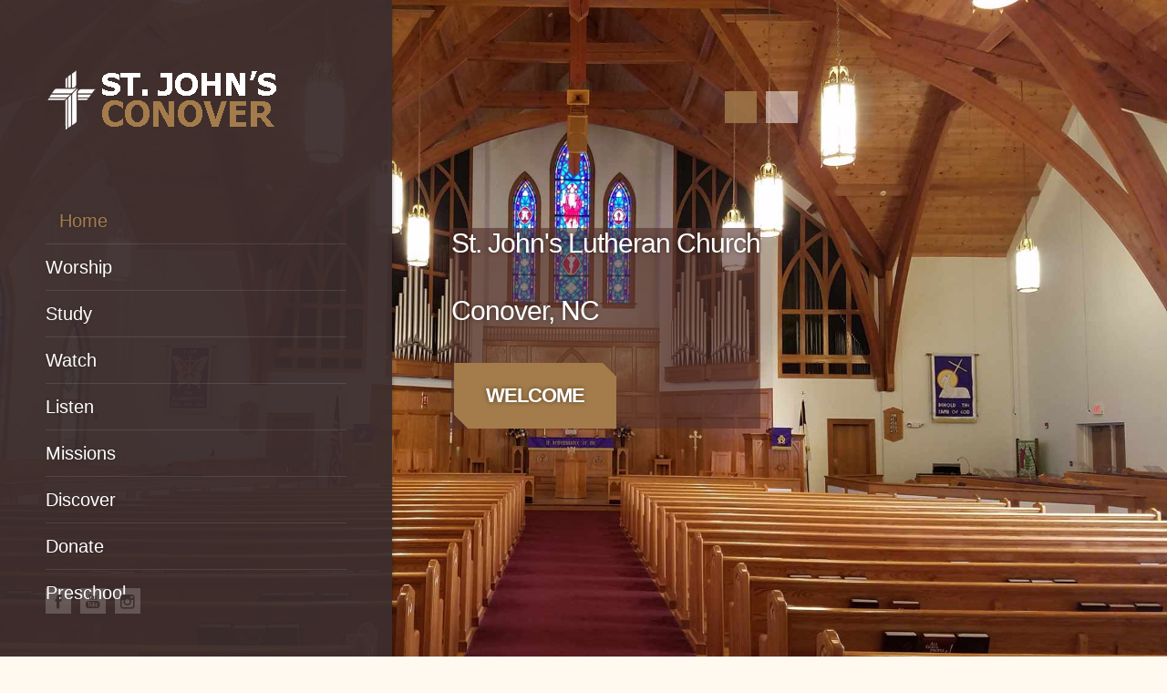

--- FILE ---
content_type: text/html; charset=utf-8
request_url: https://stjohnsconover.com/
body_size: 7821
content:
<!DOCTYPE html>
<html lang="en">
<head>

	<base href="https://stjohnsconover.com/" />
	<meta http-equiv="content-type" content="text/html; charset=utf-8" />
	<meta name="x-ua-compatible" content="IE=edge,chrome=1" />
	<meta name="description" content="St. John's Lutheran Church in Conover, NC. The LCMS." />
	<title>Home - St. John's Lutheran Church</title>
	<link href="/?format=feed&amp;type=rss" rel="alternate" type="application/rss+xml" title="RSS 2.0" />
	<link href="/?format=feed&amp;type=atom" rel="alternate" type="application/atom+xml" title="Atom 1.0" />
	<link href="/templates/joothemes-church/favicon.ico" rel="shortcut icon" type="image/vnd.microsoft.icon" />
	<link href="/templates/joothemes-church/css/bootstrap.min.css" rel="stylesheet" type="text/css" />
	<link href="/templates/joothemes-church/css/icons.css" rel="stylesheet" type="text/css" />
	<link href="/templates/joothemes-church/css/template.min.css" rel="stylesheet" type="text/css" />
	<link href="/templates/joothemes-church/css/slicknav.css" rel="stylesheet" type="text/css" />
	<link href="/templates/joothemes-church/css/custom.css" rel="stylesheet" type="text/css" />
	<link href="/templates/joothemes-church/css/font-awesome.min.css" rel="stylesheet" type="text/css" />
	<link href="/templates/joothemes-church/css/superfish.css" rel="stylesheet" type="text/css" />
	<link href="/modules/mod_latestnewsplusdate/assets/style.css" rel="stylesheet" type="text/css" />
	<link href="https://stjohnsconover.com/modules/mod_bt_contentslider/tmpl/css/btcontentslider.css" rel="stylesheet" type="text/css" />
	<link href="https://stjohnsconover.com/media/com_uniterevolution2/assets/rs-plugin/css/settings.css" rel="stylesheet" type="text/css" />
	<link href="https://stjohnsconover.com/index.php?option=com_uniterevolution2&amp;action=getcaptions" rel="stylesheet" type="text/css" />
	<link href="https://stjohnsconover.com/media/com_uniterevolution2/assets/rs-plugin/css/static-captions.css" rel="stylesheet" type="text/css" />
	<style type="text/css">

		@media screen and (max-width: 1024px){.bt-cs .bt-row{width:50%!important;}}
		@media screen and (max-width: 480px){.bt-cs .bt-row{width:100%!important;}}
	</style>
	<script src="/templates/joothemes-church/js/jui/jquery.min.js?98d52862c2b7d88d01f760f7443bea8e" type="text/javascript"></script>
	<script src="/templates/joothemes-church/js/jui/jquery-noconflict.js?98d52862c2b7d88d01f760f7443bea8e" type="text/javascript"></script>
	<script src="/templates/joothemes-church/js/jui/jquery-migrate.min.js?98d52862c2b7d88d01f760f7443bea8e" type="text/javascript"></script>
	<script src="/media/system/js/caption.js?98d52862c2b7d88d01f760f7443bea8e" type="text/javascript"></script>
	<script src="/templates/joothemes-church/js/holder.js" type="text/javascript"></script>
	<script src="/templates/joothemes-church/js/isotope.pkgd.js" type="text/javascript"></script>
	<script src="/templates/joothemes-church/js/jui/bootstrap.min.js?98d52862c2b7d88d01f760f7443bea8e" type="text/javascript"></script>
	<script src="https://stjohnsconover.com/modules/mod_bt_contentslider/tmpl/js/slides.js" type="text/javascript"></script>
	<script src="https://stjohnsconover.com/modules/mod_bt_contentslider/tmpl/js/default.js" type="text/javascript"></script>
	<script src="https://stjohnsconover.com/modules/mod_bt_contentslider/tmpl/js/jquery.easing.1.3.js" type="text/javascript"></script>
	<script type="text/javascript">
jQuery(window).on('load',  function() {
				new JCaption('img.caption');
			});
	</script>

	<meta name="viewport" content="width=device-width, initial-scale=1.0, maximum-scale=1.0, user-scalable=0" />
	<link href='http://fonts.googleapis.com/css?family=Libre+Baskerville|Libre+Baskerville:400,700&subset=latin,latin-ext' rel='stylesheet' type='text/css' />

    <style type="text/css">

/* Template Style
---------------------------------------------------------------------- */
	body {
		font-family: 'Libre Baskerville', Verdana, Arial, Helvetica, sans-serif;
		font-weight: 400;
	}

	.sitedescription,
	.btn-primary, .flex-caption, div.list-title,
	.componentheading, a.readmore, #footer ul.menu, #footer ul.menu li a, .accordion-heading,
	blockquote, .btn-group,
	dl.article-info,
	dt.article-info-term,
	.pagination ul li a,
	.pagination p.counter.pull-right,
	.categories-list h4.item-title,
	div.contact fieldset legend,
	div.blog-featured fieldset legend,
	div.search fieldset legend,
	.cat-children h3.page-header,
	.lead,
	#k2FrontendEditToolbar h2,
	div.catItemHeader h3.catItemTitle,
	span.catItemHits,
	div.catItemCategory,
	div.catItemTagsBlock,
	div.catItemCommentsLink,
	div.itemHeader h2.itemTitle,
	div.itemToolbar ul li span.itemTextResizerTitle,
	div.itemToolbar ul li a.itemCommentsLink,
	div.itemToolbar ul li a.itemPrintLink span,
	div.itemToolbar ul li a.itemEmailLink span,
	div.itemRatingBlock span,
	div.itemRatingLog,
	span.itemHits,
	div.itemCategory,
	div.itemTagsBlock,
	div.itemRelCat,
	div.itemRelAuthor,
	div.itemNavigation a.itemNext,
	div.itemCommentsForm form label.formComment,
	div.itemCommentsForm form label.formName,
	div.itemCommentsForm form label.formEmail,
	div.itemCommentsForm form label.formUrl,
	div.tagItemHeader h2.tagItemTitle,
	div.tagItemCategory,
	div.userItemHeader h3.userItemTitle,
	div.userItemCategory,
	div.userItemTagsBlock,
	div.userItemCommentsLink,
	div.latestItemHeader h2.latestItemTitle,
	div.latestItemCategory,
	div.genericItemCategory span,
	div.genericItemCategory a,
	div.genericItemHeader h2.genericItemTitle,
	div.genericItemReadMore,
	div.k2ItemsBlock ul li a.moduleItemTitle,
	div.k2ItemsBlock ul li span.moduleItemDateCreated,
	div.k2ItemsBlock ul li a.moduleItemCategory,
	div.k2ItemsBlock ul li div.moduleItemTags,
	div.k2ItemsBlock ul li a.moduleItemComments,
	div.k2ItemsBlock ul li span.moduleItemHits,
	div.k2LatestCommentsBlock ul li span.lcUsername,
	div.k2LatestCommentsBlock ul li span.lcCommentDate,
	div.k2LatestCommentsBlock ul li span.lcItemTitle,
	div.k2LatestCommentsBlock ul li span.lcItemCategory,
	div.itemComments ul.itemCommentsList li span.commentDate,
	div.itemComments ul.itemCommentsList li span.commentAuthorName,
	div.k2UserBlock div.k2UserBlockDetails span.ubName,
	div.k2UsersBlock ul li a.ubUserName,
	.k2AccountPage th.k2ProfileHeading,
	#k2Container span.catItemAddLink a.modal,
	#k2Container span.userItemAddLink a.modal {
		font-family: 'Libre Baskerville', sans-serif;
		font-weight: 400;
	}
	h1, h2, h3, h4, h5, h6,
	.logo a,
	div.profile legend,
	.hello,
	div.k2ItemsBlock ul li div.moduleItemTags b,
	span.itemNavigationTitle,
  #fullwidth p,
  #top p  {
		font-family: 'Libre Baskerville', sans-serif;
		font-weight: 400;
	}

	h2.item-page-title {
		font-family: 'Libre Baskerville', sans-serif;
		font-weight: 300;
	}

	#nav ul li a, #menu-icon, .portfolio h2, h2, #fullwidth a, .btn, #showcase .col-md-6 h3, .bt-category, .category-name,
  .more_bt, .lndtitle, .breadcrumb, .article-info dd a  {
		font-family: 'Libre Baskerville', sans-serif;
		font-weight: 700!important;
	}

</style>
    <!--[if lte IE 8]>
		<script src="//cdnjs.cloudflare.com/ajax/libs/html5shiv/3.7.3/html5shiv.js"></script>
			<![endif]-->
</head>
<body class="default-layout">
<div id="wrap">
<!--Navigation-->
<header id="header" class="header header--fixed-left hide-from-print" role="banner">
<!--top-->

<!--top-->
<div id="navigation">
<div class="navbar navbar-default" role="navigation">
<div class="container container-margin">
<div class="navbar-header">
     <div id="brand">
        <a href="/index.php">
             <img style="width:254px; height:67px; " src="/templates/joothemes-church/images/logo.png" alt="St. John's Lutheran Church" />
        </a>
      </div>
</div>
<div class="collapse center_top">

                        <nav class="navigation" role="navigation">
                                
<ul class="menu">
<li  id="current" class="active  item-101 level1  first"><a href="/" ><span class="menutitle">Home</span></a></li><li  class=" item-168 level1 "><a href="/worship" ><span class="menutitle">Worship</span></a></li><li  class=" item-190 level1 "><a href="/study" ><span class="menutitle">Study</span></a></li><li  class=" item-174 level1 "><a href="/watch" ><span class="menutitle">Watch</span></a></li><li  class=" item-176 level1 "><a href="/listen" ><span class="menutitle">Listen</span></a></li><li  class=" item-198 level1 "><a href="/missions" ><span class="menutitle">Missions</span></a></li><li  class=" item-192 level1 "><a href="/info" ><span class="menutitle">Discover</span></a></li><li  class=" item-173 level1 "><a href="/donate" ><span class="menutitle">Donate</span></a></li><li  class=" item-193 level1  last"><a href="/preschool" ><span class="menutitle">Preschool</span></a></li></ul>

                        </nav>
                        		<script type="text/javascript" src="/templates/joothemes-church/js/hoverIntent.js"></script>
    <script type="text/javascript" src="/templates/joothemes-church/js/superfish.js"></script>

    <script type="text/javascript">
		jQuery(document).ready(function(){
			jQuery('#navigation .menu').superfish({
				animation: {height:'show'},	// slide-down effect without fade-in
				 speed:         'fast',
				delay:		 600			// 1.2 second delay on mouseout
			});
		});
	</script>
</div>
<div class="pull-right-absolute">
		 <div class="top_social">
    <ul class="social">
                            <li><a href="https://www.facebook.com/stjohnsconover" target="_blank" rel="nofollow" class="social-icon social_1" title="Follow us on Facebook"></a></li>
                            <li><a href="https://www.youtube.com/stjohnsconover" target="_blank" rel="nofollow" class="social-icon social_4" title="Follow us on Youtube"></a></li>
                            <li><a href="https://www.instagram.com/stjohnsconover" target="_blank" rel="nofollow" class="social-icon social_8" title="Instagram"></a></li>
                </ul>
</div>
</div>
</div>
</div>
</div>
</header>
<div class="clearfix"></div>
<!--Navigation-->
<section  >
<!--fullwidth-->
<div id="fullwidth">
<div class="row">
           <div class="block ">
           	<div class="moduletable">           	
	           		                	<div class="module-content">
	                		<!-- START REVOLUTION SLIDER 5.0.16 fullscreen mode -->
<script type='text/javascript' src='https://stjohnsconover.com/media/com_uniterevolution2/assets/rs-plugin/js/jquery.themepunch.tools.min.js?rev=5.0.4'></script>
<script type='text/javascript' src='https://stjohnsconover.com/media/com_uniterevolution2/assets/rs-plugin/js/jquery.themepunch.revolution.min.js?rev=5.0.4'></script>

<div id="rev_slider_1_1_wrapper" class="rev_slider_wrapper fullscreen-container" style="background-color:#fff;padding:0px;">
	<div id="rev_slider_1_1" class="rev_slider fullscreenbanner" style="display:none;">
<ul>	<!-- SLIDE  1-->
	<li data-transition="boxslide,slotslide-horizontal,fade,boxfade,parallaxhorizontal,zoomin" data-slotamount="7" data-masterspeed="300"  data-saveperformance="off" >
		<!-- MAIN IMAGE -->
		<img src="https://stjohnsconover.com/images/slider1/front-nave.jpg"  alt="front-nave"  data-bgposition="center top" data-bgfit="cover" data-bgrepeat="no-repeat">
		<!-- LAYERS -->

		<!-- LAYER NR. 1 -->
		<div class="tp-caption excerpt sft tp-resizeme"
			data-x="center" data-hoffset="400"
			data-y="center" data-voffset="0"
			data-speed="500"
			data-start="500"
			data-easing="Power3.easeInOut"
			data-splitin="none"
			data-splitout="none"
			data-elementdelay="0.1"
			data-endelementdelay="0.1"
			 data-endspeed="300"

			style="z-index: 5; max-width: 500px; max-height: 300px; white-space: normal;"><p>St. John's Lutheran Church</p>
<p>Conover, NC</p>
<a href="/../worship"><span class="triangle-left"></span>Welcome<span class="triangle-right"></span></a>
		</div>
	</li>
	<!-- SLIDE  2-->
	<li data-transition="boxslide,slotslide-horizontal,fade,boxfade,parallaxhorizontal,zoomin" data-slotamount="7" data-masterspeed="300"  data-saveperformance="off" >
		<!-- MAIN IMAGE -->
		<img src="https://stjohnsconover.com/images/slider1/back-nave.jpg"  alt="back-nave"  data-bgposition="center top" data-bgfit="cover" data-bgrepeat="no-repeat">
		<!-- LAYERS -->

		<!-- LAYER NR. 1 -->
		<div class="tp-caption excerpt sft tp-resizeme"
			data-x="center" data-hoffset="400"
			data-y="center" data-voffset="0"
			data-speed="500"
			data-start="500"
			data-easing="Power3.easeInOut"
			data-splitin="none"
			data-splitout="none"
			data-elementdelay="0.1"
			data-endelementdelay="0.1"
			 data-endspeed="300"

			style="z-index: 5; max-width: 500px; max-height: 300px; white-space: normal;"><p>The Lutheran Church–Missouri Synod </p>
<p>(LCMS)</p>
<a href="/../watch""><span class="triangle-left"></span>See us<span class="triangle-right"></span></a>
		</div>
	</li>
</ul>
<div class="tp-bannertimer tp-bottom"></div>	</div>
			
			<script type="text/javascript">

					
				/******************************************
					-	PREPARE PLACEHOLDER FOR SLIDER	-
				******************************************/
								
				 
						var setREVStartSize = function() {
							var	tpopt = new Object(); 
								tpopt.startwidth = 950;
								tpopt.startheight = 600;
								tpopt.container = jQuery('#rev_slider_1_1');
								tpopt.fullScreen = "on";
								tpopt.forceFullWidth="on";

							tpopt.container.closest(".rev_slider_wrapper").css({height:tpopt.container.height()});tpopt.width=parseInt(tpopt.container.width(),0);tpopt.height=parseInt(tpopt.container.height(),0);tpopt.bw=tpopt.width/tpopt.startwidth;tpopt.bh=tpopt.height/tpopt.startheight;if(tpopt.bh>tpopt.bw)tpopt.bh=tpopt.bw;if(tpopt.bh<tpopt.bw)tpopt.bw=tpopt.bh;if(tpopt.bw<tpopt.bh)tpopt.bh=tpopt.bw;if(tpopt.bh>1){tpopt.bw=1;tpopt.bh=1}if(tpopt.bw>1){tpopt.bw=1;tpopt.bh=1}tpopt.height=Math.round(tpopt.startheight*(tpopt.width/tpopt.startwidth));if(tpopt.height>tpopt.startheight&&tpopt.autoHeight!="on")tpopt.height=tpopt.startheight;if(tpopt.fullScreen=="on"){tpopt.height=tpopt.bw*tpopt.startheight;var cow=tpopt.container.parent().width();var coh=jQuery(window).height();if(tpopt.fullScreenOffsetContainer!=undefined){try{var offcontainers=tpopt.fullScreenOffsetContainer.split(",");jQuery.each(offcontainers,function(e,t){coh=coh-jQuery(t).outerHeight(true);if(coh<tpopt.minFullScreenHeight)coh=tpopt.minFullScreenHeight})}catch(e){}}tpopt.container.parent().height(coh);tpopt.container.height(coh);tpopt.container.closest(".rev_slider_wrapper").height(coh);tpopt.container.closest(".forcefullwidth_wrapper_tp_banner").find(".tp-fullwidth-forcer").height(coh);tpopt.container.css({height:"100%"});tpopt.height=coh;}else{tpopt.container.height(tpopt.height);tpopt.container.closest(".rev_slider_wrapper").height(tpopt.height);tpopt.container.closest(".forcefullwidth_wrapper_tp_banner").find(".tp-fullwidth-forcer").height(tpopt.height);}
						};
						
						/* CALL PLACEHOLDER */
						setREVStartSize();
								
				
				var tpj=jQuery;				
				tpj.noConflict();				
				var revapi1;
				
				
				
				tpj(document).ready(function() {
				
					
								
				if(tpj('#rev_slider_1_1').revolution == undefined){
					revslider_showDoubleJqueryError('#rev_slider_1_1');
				}else{
				   revapi1 = tpj('#rev_slider_1_1').show().revolution(
					{
											
						dottedOverlay:"none",
						delay:9000,
						startwidth:950,
						startheight:600,
						hideThumbs:0,
						
						thumbWidth:100,
						thumbHeight:50,
						thumbAmount:2,
													
						simplifyAll:"off",						
						navigationType:"bullet",
						navigationArrows:"none",
						navigationStyle:"square-old",						
						touchenabled:"on",
						onHoverStop:"on",						
						nextSlideOnWindowFocus:"off",
						
						swipe_threshold: 75,
						swipe_min_touches: 1,
						drag_block_vertical: false,
																		
																		
						keyboardNavigation:"off",
						
						navigationHAlign:"left",
						navigationVAlign:"top",
						navigationHOffset:0,
						navigationVOffset:0,

						soloArrowLeftHalign:"left",
						soloArrowLeftValign:"center",
						soloArrowLeftHOffset:0,
						soloArrowLeftVOffset:60,

						soloArrowRightHalign:"right",
						soloArrowRightValign:"center",
						soloArrowRightHOffset:0,
						soloArrowRightVOffset:60,
								
						shadow:0,
						fullWidth:"off",
						fullScreen:"on",

												spinner:"spinner2",
																		
						stopLoop:"off",
						stopAfterLoops:-1,
						stopAtSlide:-1,

						shuffle:"off",
						
												
						forceFullWidth:"on",						
						fullScreenAlignForce:"off",						
						minFullScreenHeight:"",						
												
						hideThumbsOnMobile:"off",
						hideNavDelayOnMobile:1500,
						hideBulletsOnMobile:"off",
						hideArrowsOnMobile:"off",
						hideThumbsUnderResolution:0,
						
												fullScreenOffsetContainer: "",
						fullScreenOffset: "",
												hideSliderAtLimit:0,
						hideCaptionAtLimit:0,
						hideAllCaptionAtLilmit:0,
						startWithSlide:0,
						isJoomla: true
					});
					
					
					
									}					
				});	/*ready*/
									
			</script>
			<style type="text/css">
	#rev_slider_1_1_wrapper .tp-loader.spinner2{ background-color: #FFFFFF !important; }
</style>
</div>
<!-- END REVOLUTION SLIDER -->		                	</div>
              </div>             	
           </div>
	
</div>
</div>
<!--fullwidth-->
<!--Breadcrum-->
<!--Showcase-->
    <div id="showcase">
        <div class="container">
            <div class="row">
            	
                	<div class="col-md-12">
           				           <div class="block ">
           	<div class="moduletable">           	
	           				<div class="module-title">
	                		<h3 class="title"><span class="" ></span>
							Welcome to St. John's Lutheran Church                            
                            </h3>
			</div>
	                		                	<div class="module-content">
	                		

<div class="custom"  >
	<p>A congregation of The Lutheran Church–Missouri Synod (LCMS) in Conover, North Carolina</p>
<table style="float: left; width: 100%;">
<tbody>
<tr>
<td><a href="/info/8-news/65-order-of-worship" title="Follow along the online worship">Bulletin</a></td>
<td><a href="/donate" title="Donate securely">Donate</a></td>
</tr>
</tbody>
</table></div>
	                	</div>
              </div>             	
           </div>
	
                    </div>

                
            	
                	<div class="col-md-6 pull-left">
           				           <div class="block ">
           	<div class="moduletable">           	
	           				<div class="module-title">
	                		<h3 class="title"><span class="" ></span>
							Watch                            
                            </h3>
			</div>
	                		                	<div class="module-content">
	                		

<div class="custom"  >
	<p>Live broadcast of church services and video archive</p>
<p><a href="/../watch">Watch</a></p></div>
	                	</div>
              </div>             	
           </div>
	
                    </div>

                                
                	<div class="col-md-6 pull-right">
           				           <div class="block ">
           	<div class="moduletable">           	
	           				<div class="module-title">
	                		<h3 class="title"><span class="" ></span>
							Worship                            
                            </h3>
			</div>
	                		                	<div class="module-content">
	                		

<div class="custom"  >
	<p>Join us on Sundays and special occasions.</p>
<p><a href="/../worship">Worship</a></p></div>
	                	</div>
              </div>             	
           </div>
	
                    </div>

								<div class="clr"></div>
                                  
                	<div class="col-md-6 pull-left">
           				           <div class="block ">
           	<div class="moduletable">           	
	           				<div class="module-title">
	                		<h3 class="title"><span class="" ></span>
							Study                            
                            </h3>
			</div>
	                		                	<div class="module-content">
	                		

<div class="custom"  >
	<p>Study the Scripture in a company of believers</p>
<p><a href="/../study">Bible Studies</a></p></div>
	                	</div>
              </div>             	
           </div>
	
                    </div>

                                 
                	<div class="col-md-6 pull-right">
           				           <div class="block ">
           	<div class="moduletable">           	
	           				<div class="module-title">
	                		<h3 class="title"><span class="" ></span>
							Missions                            
                            </h3>
			</div>
	                		                	<div class="module-content">
	                		

<div class="custom"  >
	<p>St. John's is here to help those in need.</p>
<p><a href="/../missions">Missions</a></p></div>
	                	</div>
              </div>             	
           </div>
	
                    </div>

                
            </div>
        </div>
    </div>
<!--Showcase-->
<!-- box -->
<div id="top_about">
    <div class="container">
    <div class="row">
			<div class="col-md-12">
                       <div class="block ">
           	<div class="moduletable">           	
	           				<div class="module-title">
	                		<h3 class="title"><span class="" ></span>
							About Us                            
                            </h3>
			</div>
	                		                	<div class="module-content">
	                		

<div class="custom"  >
	<p>St. John's Lutheran Church is a vibrant congregation with active adult ministries and numerous opportunities for children and youth. Founded in 1798, St. John's continues to grow being nourished by the Word of God and His Sacraments.</p>
<p><a href="/info">About Us</a></p></div>
	                	</div>
              </div>             	
           </div>
	
        </div>
				</div>
    </div>
</div>
<!-- box-->
<!--Feature-->
<div id="feature">
<div class="container">
<div class="row">
	<div class="col-md-12">
           <div class="block ">
           	<div class="moduletable">           	
	           				<div class="module-title">
	                		<h3 class="title"><span class="" ></span>
							Latest News                            
                            </h3>
			</div>
	                		                	<div class="module-content">
	                		<div id="btcontentslider96" style="display:none;width:auto" class="bt-cs">
			<div class="slides_container" style="width:auto;">

			<div class="slide" style="width:auto">
					<div class="bt-row bt-row-first"  style="width:50%" >
				<div class="bt-inner">




				


										<div class="bt-center">
					<a target="_parent"
						class="bt-image-link"
						title="Bulletin" href="/info/8-news/65-order-of-worship">
						<img class="hovereffect" src="https://stjohnsconover.com/cache/mod_bt_contentslider/d3d99f9de78fcb7461b92f055772437b-orderofservice.png" alt="Bulletin"  style="width:500px;" title="Bulletin" />
					</a>
					</div>
															

											

										<a class="bt-title" target="_parent"
						title="Bulletin"
						href="/info/8-news/65-order-of-worship"> Bulletin </a><br />
					
										<div class="bt-introtext">
					Download a digital version of our bulletin containing the order of service and current announcements.
					</div>
					
					
						<a class="more_bt" target="_parent"
							title="Bulletin"
							href="/info/8-news/65-order-of-worship"> Read more						</a>

					
				</div>
				<!--end bt-inner -->
			</div>
			<!--end bt-row -->
									<div class="bt-row bt-row-last"  style="width:50%" >
				<div class="bt-inner">




				


										<div class="bt-center">
					<a target="_parent"
						class="bt-image-link"
						title="Winter Storm Update" href="/info/8-news/49-service-change-due-to-snow">
						<img class="hovereffect" src="https://stjohnsconover.com/cache/mod_bt_contentslider/cfd690ce99ba1248daef2d8bd5434297-church-snow.jpg" alt="Winter Storm Update"  style="width:500px;" title="Winter Storm Update" />
					</a>
					</div>
															

											

										<a class="bt-title" target="_parent"
						title="Winter Storm Update"
						href="/info/8-news/49-service-change-due-to-snow"> Winter Storm Update </a><br />
					
										<div class="bt-introtext">
					Due to the expected weather this weekend, St John's will not have church services on February 1.
					</div>
					
					
						<a class="more_bt" target="_parent"
							title="Winter Storm Update"
							href="/info/8-news/49-service-change-due-to-snow"> Read more						</a>

					
				</div>
				<!--end bt-inner -->
			</div>
			<!--end bt-row -->
									<div style="clear: both;"></div>

		</div>
		<!--end bt-main-item page	-->
			</div>
</div>
<!--end bt-container -->
<div style="clear: both;"></div>

<script type="text/javascript">
	if(typeof(btcModuleIds)=='undefined'){var btcModuleIds = new Array();var btcModuleOpts = new Array();}
	btcModuleIds.push(96);
	btcModuleOpts.push({
			slideEasing : 'easeInQuad',
			fadeEasing : 'easeInQuad',
			effect: 'slide,slide',
			preloadImage: 'https://stjohnsconover.com//modules/mod_bt_contentslider/tmpl/images/loading.gif',
			generatePagination: false,
			play: 0,
			hoverPause: true,
			slideSpeed : 500,
			autoHeight:true,
			fadeSpeed : 500,
			equalHeight:true,
			width: 'auto',
			height: 'auto',
			pause: 100,
			preload: true,
			paginationClass: 'bt_handles_num',
			generateNextPrev:false,
			prependPagination:true,
			touchScreen:0	});
</script>

	                	</div>
              </div>             	
           </div>
	
</div>
</div>
</div>
</div>
<!--Feature-->
<!-- box -->
<div id="top_box">
    <div class="container">
               <div class="block ">
           	<div class="moduletable">           	
	           				<div class="module-title">
	                		<h3 class="title"><span class="" ></span>
							Upcoming events                            
                            </h3>
			</div>
	                		                	<div class="module-content">
	                		<div class="row">	<div class='clrfix'></div>

<div class="div_lnd_list">
<!-- LatestNews Plus Date Module - Another Quality Freebie from TemplatePlazza.com -->
    <ul class="lnd_latestnews">
        </ul>
</div>
</div>
<div class='clrfix'></div>

	                	</div>
              </div>             	
           </div>
	
        	<div class="box-bottom">
    	

<div class="custom"  >
	<p style="text-align: left;"><a href="/../events">See more</a></p></div>

        </div>
	    </div>
</div>
<!-- box-->
<!-- Content -->
<div class="container">
<div id="main" class="row show-grid">
<!-- Component -->
<div id="container" class="col-sm-12">
<!-- Content-top Module Position -->
<!-- Front page show or hide -->
<!-- Front page show or hide -->
<!-- Below Content Module Position -->
</div>
<!-- Right -->
</div>
</div>
<!-- Content -->
<!-- bottom -->
<div id="bottom_gallery"><div class="container">
	<div class="row">
			<div class="col-md-12">

               <div class="block ">
           	<div class="moduletable">           	
	           				<div class="module-title">
	                		<h3 class="title"><span class="" ></span>
							Gallery                            
                            </h3>
			</div>
	                		                	<div class="module-content">
	                		

 
<link href="http://netdna.bootstrapcdn.com/font-awesome/4.0.3/css/font-awesome.css" rel="stylesheet"> 
<link rel="stylesheet" href="https://stjohnsconover.com/modules/mod_mediafolio/assets/style.css" type="text/css" />
<link rel="stylesheet" href="https://stjohnsconover.com/modules/mod_mediafolio/assets/animate.css" type="text/css" />
<link rel="stylesheet" href="https://stjohnsconover.com/modules/mod_mediafolio/assets/prettyphoto/pretty.css" type="text/css" />

<div class="portfolio ">
	<div id="portfolio-wrapper" class="homepage-portfolio">
		<ul id="portfolio-item-container" data-maxcolumn="2" data-rotateanimation="true" data-animationclass="rotateIn" />
							<li class="portfolio-item animate-item design" >
					<div class="portfolio-item-wrapper">
						<img alt="team" src="/images/gallery/church_front.jpg">
						    <div class="portfolio-overlay">
							    <div class="overlay-wrapper">
									<div class="overlay-cell">
										<a data-rel="prettyPhoto" href="/images/gallery/church_front.jpg" class="open-btn">
										<i class="fa fa-search fa-border fa-2x"></i>
										</a>
											<h2>Church</h2>
											<p class="portfolio-tags">Main Entrance</p>
									</div>
								</div>
							</div>
					</div>
				</li>
						
							<li class="portfolio-item animate-item design" >
					<div class="portfolio-item-wrapper">
						<img alt="team" src="/images/gallery/nave_stained_glass.jpg">
						    <div class="portfolio-overlay">
							    <div class="overlay-wrapper">
									<div class="overlay-cell">
										<a data-rel="prettyPhoto" href="/images/gallery/nave_stained_glass.jpg" class="open-btn">
										<i class="fa fa-search fa-border fa-2x"></i>
										</a>
											<h2>Nave</h2>
											<p class="portfolio-tags">Stained Glass Windows</p>
									</div>
								</div>
							</div>
					</div>
				</li>
						
							<li class="portfolio-item animate-item design" >
					<div class="portfolio-item-wrapper">
						<img alt="team" src="/images/gallery/altar_lent.jpg">
						    <div class="portfolio-overlay">
							    <div class="overlay-wrapper">
									<div class="overlay-cell">
										<a data-rel="prettyPhoto" href="/images/gallery/altar_lent.jpg" class="open-btn">
										<i class="fa fa-search fa-border fa-2x"></i>
										</a>
											<h2>Sanctuary</h2>
											<p class="portfolio-tags">Altar</p>
									</div>
								</div>
							</div>
					</div>
				</li>
						
							<li class="portfolio-item animate-item design" >
					<div class="portfolio-item-wrapper">
						<img alt="team" src="/images/gallery/baptismal_font.jpg">
						    <div class="portfolio-overlay">
							    <div class="overlay-wrapper">
									<div class="overlay-cell">
										<a data-rel="prettyPhoto" href="/images/gallery/baptismal_font.jpg" class="open-btn">
										<i class="fa fa-search fa-border fa-2x"></i>
										</a>
											<h2>Sanctuary</h2>
											<p class="portfolio-tags">Baptismal Font</p>
									</div>
								</div>
							</div>
					</div>
				</li>
						
						
						
						
						
						
						
						
						
						
						
						
						
						
						
						
						
			
			
		</ul> 
	</div>
</div>

		
<div class="clearfix"></div>
<script type="text/javascript" src="https://stjohnsconover.com/modules/mod_mediafolio/assets/js/imagesloaded.min.js"></script>
<script type="text/javascript" src="https://stjohnsconover.com/modules/mod_mediafolio/assets/prettyphoto/pretty.js"></script>
<script type="text/javascript" src="https://stjohnsconover.com/modules/mod_mediafolio/assets/js/jquery.hoverdir.min.js"></script> 
<script type="text/javascript" src="https://stjohnsconover.com/modules/mod_mediafolio/assets/js/portfolio.min.js"></script>  

<style>

.open-btn,.zoom-btn{
background-color:;
margin-top:;

}
.open-btn:hover,.zoom-btn:hover{
background-color:;

}


</style>
				
 <script>
//prettyPhoto 
jQuery(document).ready(function(){
	jQuery('a[data-gal]').each(function() {
	    jQuery(this).attr('rel', jQuery(this).data('gal'));
	});  	
	jQuery("a[data-rel^='prettyPhoto']").prettyPhoto({animationSpeed:'slow',theme:'light_square',slideshow:false,overlay_gallery: false,social_tools:false,deeplinking:false});
}); 
</script>

 
	                	</div>
              </div>             	
           </div>
	
			</div>
	</div>
</div>
</div>
<!-- bottom -->
<!-- footer -->
	<div id="footer">
		<div class="container">
			  <div class="row">
	<div class="col-md-12">
							           <div class="block ">
           	<div class="moduletable">           	
	           				<div class="module-title">
	                		<h3 class="title"><span class="" ></span>
							Contact us                            
                            </h3>
			</div>
	                		                	<div class="module-content">
	                		

<div class="custom"  >
	<h3>St. John's Lutheran Church</h3>
<p>Sunday Morning Worship: 8:00 a.m. and 10:30 a.m.<br />Sunday School: 9:30 a.m.</p>
<h3>Phone</h3>
<p>828-464-4071</p>
<h3>Fax</h3>
<p>828-464-6590</p>
<h3>Address</h3>
<p>2126 Saint Johns Church Rd NE<br />Conover, NC 28613</p></div>
	                	</div>
              </div>             	
           </div>
	
  </div>
			  </div>
		</div>
	</div>
<!-- footer -->
<!-- footer-map -->
<!-- footer -->
<div id="footer_menu">
    <div class="container">
        <div class="row">
            <div class="col-md-12">
            	<div class="custom"  >
	                <p>Copyright &copy; 2026 St. John's Lutheran Church					</p>
				</div>
            </div>
        </div>
    </div>
</div>
<div id="footer_social">
    <div class="container">
        <div class="row">
            <div class="col-md-12">
            	 <div class="top_social">
    <ul class="social">
                            <li><a href="https://www.facebook.com/stjohnsconover" target="_blank" rel="nofollow" class="social-icon social_1" title="Follow us on Facebook"></a></li>
                            <li><a href="https://www.youtube.com/stjohnsconover" target="_blank" rel="nofollow" class="social-icon social_4" title="Follow us on Youtube"></a></li>
                            <li><a href="https://www.instagram.com/stjohnsconover" target="_blank" rel="nofollow" class="social-icon social_8" title="Instagram"></a></li>
                </ul>
</div>
            </div>
        </div>
    </div>
</div>
<!-- copy -->
<!-- menu slide -->
<!-- menu slide -->
<a href="#" class="back-to-top iconn-arrow_up"></a>


</section>
</div>
<!-- page -->
<!-- JS -->
<script type="text/javascript" src="/templates/joothemes-church/js/jquery.slicknav.min.js"></script>
<script type="text/javascript" src="/templates/joothemes-church/js/image-scale.min.js"></script>
<script type="text/javascript" src="/templates/joothemes-church/js/jquery.tinyTips.js"></script>
<script type="text/javascript" src="/templates/joothemes-church/js/tools.js"></script>
<script type="text/javascript" src="/templates/joothemes-church/js/jquery.matchHeight-min.js"></script>
<script type="text/javascript" src="/templates/joothemes-church/js/jquery.corner.js"></script>
<script type="text/javascript" src="/templates/joothemes-church/js/template.min.js"></script>
<!-- JS -->
</body>
</html>


--- FILE ---
content_type: text/css
request_url: https://stjohnsconover.com/templates/joothemes-church/css/template.min.css
body_size: 3845
content:
/*
 * Master Bootstrap3 (http://www.masterbootstrap.com)
 * Copyright 2013-20156 gsuez.cl.
 * Licensed under GPL v2 (http://www.gnu.org/licenses/gpl-2.0.html)
 */.accordion{margin-bottom:20px}.accordion-group{border:1px solid #e5e5e5;border-radius:4px;margin-bottom:2px}.accordion-heading{border-bottom:0 none}.accordion-heading .accordion-toggle{display:block;padding:8px 15px}.accordion-toggle{cursor:pointer}.accordion-inner{border-top:1px solid #e5e5e5;padding:9px 15px}.form-horizontal .control-label{padding-top:5px;text-align:right;width:160px}.form-horizontal .control-label{margin-bottom:0;padding-top:7px;text-align:right}.form-horizontal .form-actions{padding-left:160px}.hm_blog_list .blog_grid_con .meta,.post_title_con .meta{border-bottom:1px dotted rgba(0, 0, 0, 0.1);font-size:13px;font-style:italic;margin-bottom:17px;padding-bottom:11px}.clearfix::after{clear:both;content:" ";display:block;font-size:0;height:0;visibility:hidden}.clearfix{display:block}.layout-boxed{box-shadow:0 0 5px rgba(0, 0, 0, 0.2);margin:0 auto;max-width:1240px;background:#fff}.module-title .title{margin:0 0 20px;padding-bottom:9px}a{text-decoration:none;transition:all 0.3s ease 0s}a:focus,a:hover{text-decoration:none}.module-content .tagspopular ul li{display:inline-block}.module-content > .tagspopular ul li::before{content:none}.calendar{margin:5px 0 0 1px !important}.calendar table{border:0 none !important}.calendar .button{border:0 none !important;border-radius:0 !important;box-shadow:none !important;display:table-cell !important;margin:0 !important;padding:2px !important;text-align:center !important}.calendar thead .hilite{padding:1px !important}table > thead > tr > th,table > tbody > tr > th,table > tfoot > tr > th,table > thead > tr > td,table > tbody > tr > td,table > tfoot > tr > td{border-top:1px solid #ddd;line-height:1.42857;padding:8px;vertical-align:top}.calendar,.calendar table{width:100%}.module-content ul li::before{content:"\e080";font-family:glyphicons halflings}.module-content ul{margin:0;padding:0}.module-content ul li{list-style:outside none none;margin:0;padding:2px 0}.navbar-default .nav-header{padding:5px 20px;display:block;font-weight:bold;line-height:20px}select,textarea,input[type="text"],input[type="password"],input[type="datetime"],input[type="datetime-local"],input[type="date"],input[type="month"],input[type="time"],input[type="week"],input[type="number"],input[type="email"],input[type="url"],input[type="search"],input[type="tel"],input[type="color"],.uneditable-input{background-color:#fff;background-image:none;border:1px solid #ddd;box-shadow:0 1px 1px rgba(0, 0, 0, 0.075) inset;color:#555;display:inline-block;font-size:100%;line-height:1.42857;min-width:100px;padding:6px 12px;transition:border-color 0.15s ease-in-out 0s, box-shadow 0.15s ease-in-out 0s;}.manager.thumbnails li{border:1px solid #ddd;border-radius:4px;box-shadow:0 1px 3px rgba(0, 0, 0, 0.055);display:block;float:left;height:80px;line-height:18px;position:relative;text-align:center;width:80px;padding:4px}.manager.thumbnails li .height-50{height:50px;margin-bottom:4px;margin-top:4px}.thumbnails::before,.thumbnails::after{content:"";display:table;line-height:0}.thumbnails::after{clear:both}.thumbnails::before,.thumbnails::after{content:"";display:table;line-height:0}.manager.thumbnails{list-style:outside none none;margin:0 0 0 -20px;padding:0}.window .window-mainbody{padding:20px}.center,.table td.center,.table th.center{text-align:center}#editor-xtd-buttons .btn,.toggle-editor .btn{background-color:#fff;border-color:#ccc;text-shadow:0 1px 0 #fff;margin:5px}.thumbnails > li{float:left;margin-bottom:18px;margin-left:20px}.thumbnail{margin-bottom:9px}.height-80{height:80px}.width-80{width:80px}.center,.table td.center,.table th.center{text-align:center}#wrap .element-invisible{display:none}.search .phrases .phrases-box .controls label{display:inline-block;margin:0 20px 20px}.search .only label{display:inline-block;margin:0 20px 20px}html{overflow-y:scroll}body{background-color:#fff;font-family:Arial, Helvetica, sans-serif;font-size:13px}img{max-width:100%}#top{color:#ddd;font-size:12px;line-height:30px;padding-bottom:4px;padding-top:4px}#top .container .separator{border-left:1px solid #ccc;display:inline-block;height:10px;margin:0 20px;width:1px}#navigation{box-shadow:0 1px 3px rgba(0, 0, 0, 0.5)}.navbar{border-radius:0 !important;margin-bottom:0 !important}.navbar-default .navbar-nav > .active > a,.navbar-default .navbar-nav > .active > a:hover,.navbar-default .navbar-nav > .active > a:focus{outline:medium none}.navbar-default .navbar-nav > li > a:hover,.navbar-default .navbar-nav > li > a:focus{outline:medium none}.navbar-nav > li > a{line-height:inherit !important}.navbar-default .navbar-nav > .active > a,.navbar-default .navbar-nav > .active > a:focus,.navbar-default .navbar-nav > .active > a:hover{background-color:transparent !important}.dropdown-menu{padding:0px !important;border-radius:0 !important}.dropdown .dropdown-menu{display:block;max-height:0;opacity:0;overflow:hidden;transition:all 0.3s ease 0s}.dropdown.open .dropdown-menu{max-height:200px;opacity:1}.navbar-right .dropdown-menu{left:0 !important;right:auto !important}#main-box{background:transparent none repeat scroll 0 0;border:0px solid #e5e5e5;margin-bottom:20px;padding:10px 0px}#main{padding-top:20px}#breadcrumbs{background:#f5f5f5;padding:20px 0 0}.breadcrumb{border-radius:0px;margin-bottom:0}#breadcrumbs .moduletable{margin-bottom:0;padding:0}.toppad{padding-top:40px}#fullwidth{overflow:hidden}#fullwidth .moduletable{border:0;padding:0;margin-bottom:20px}.black .moduletable{background:none repeat scroll 0 0 #222;border-color:#222;color:#aaa}.moduletable{margin-bottom:20px;padding:20px 10px}.panel.moduletable{padding:0}.panel .moduletable{box-shadow:none;margin:0px 10px;padding:10px}#brand{float:left;padding-left:15px;padding-top:5px}#brand img{padding-bottom:10px;padding-top:20px}.page-header{margin:10px 0 20px !important}.hasTooltip{display:inline !important}.noMainbody{display:none !important}ul.unstyled,ol.unstyled{list-style:outside none none;margin-left:0;padding:0}.checkbox label,.radio label{padding-left:20px;padding-right:10px}label{display:block;margin-bottom:5px}label,input,button,select,textarea{font-size:12px;font-weight:normal;line-height:26px;font-family:arial}label,select,button,input[type="button"],input[type="reset"],input[type="submit"],input[type="radio"],input[type="checkbox"]{cursor:pointer}.control-group input,.control-group textarea,.control-group .uneditable-input{}.contact-form .control-group input,.contact-form .control-group textarea,.contact-form .control-group .uneditable-input{}input,textarea,.uneditable-input{}.input-append .add-on:last-child,.input-append .btn:last-child,.input-append .btn-group:last-child > .dropdown-toggle{border-radius:0 3px 3px 0}.input-append .add-on,.input-append .btn,.input-append .btn-group{margin-left:-1px}.input-append .add-on,.input-append .btn,.input-append .btn-group > .dropdown-toggle,.input-prepend .add-on,.input-prepend .btn,.input-prepend .btn-group > .dropdown-toggle{border-radius:0;vertical-align:top}.email-copy-input{float:left}#pop-print{float:right;margin:10px}div#jform_catid_chzn.chzn-container,div#jform_catid_chzn.chzn-container div.chzn-drop,div#jform_state_chzn.chzn-container,div#jform_state_chzn.chzn-container div.chzn-drop,div#jform_featured_chzn.chzn-container,div#jform_featured_chzn.chzn-container div.chzn- drop,div#jform_access_chzn.chzn-container,div#jform_access_chzn.chzn-container div.chzn-drop,div#jform_metadata_tags_chzn.chzn-container,div#jform_metadata_tags_chzn.chzn-container div.chzn-drop,div#jform_language_chzn.chzn- container,div#jform_language_chzn.chzn-container div.chzn-drop,div#jform_language_chzn.chzn-container,div#jform_tags_chzn.chzn-container{width:260px !important}.control-group{margin-bottom:15px}.btn.modal{bottom:auto;display:inline;left:auto;position:relative;top:auto}#imageForm .well{background-color:#f5f5f5;border:1px solid #e3e3e3;border-radius:4px;box-shadow:0 1px 1px rgba(0, 0, 0, 0.05) inset;margin-bottom:20px;min-height:20px;padding:19px}#imageForm .pull-right{float:right}#imageForm .row::before,#imageForm .row::after{content:"";display:table;line-height:0}#imageForm .row::after{clear:both}#imageForm .row::before,#imageForm .row::after{content:"";display:table;line-height:0}body #overall{height:auto;overflow:hidden}#print{height:auto;overflow:hidden}@font-face{font-family:'Material Icons';font-style:normal;font-weight:400;src:local('Material Icons'), local('MaterialIcons-Regular'), url(http://fonts.gstatic.com/s/materialicons/v12/2fcrYFNaTjcS6g4U3t-Y5ZjZjT5FdEJ140U2DJYC3mY.woff2) format('woff2');}.material-icons{font-family:'Material Icons';font-weight:normal;font-style:normal;font-size:24px;line-height:1;letter-spacing:normal;text-transform:none;display:inline-block;white-space:nowrap;word-wrap:normal;direction:ltr;-moz-font-feature-settings:'liga';-moz-osx-font-smoothing:grayscale}.muted{color:#999}html,body{height:100%}#wrap{height:auto !important;margin:0 auto 0px;min-height:100%}body #wrap{padding-top:90px}#copy.well{border-radius:0;border:0;margin:0}#footer .moduletable{border:0}#main #container{background-color:#fff}#push{height:60px}.float-left{float:left}.float-right{float:right}.group:before,.group:after{content:"";display:table}.group:after{clear:both}.ie7 .group{zoom:1}.form-horizontal .control-label{text-align:inherit !important}i.icon-calendar:before{content:"\1f4c5";display:inline-block;font-family:'Glyphicons Halflings';font-style:normal;font-weight:normal;line-height:1;position:relative;top:1px}div.contact-form-field label,div.message-label label{display:inline !important}div#jform_tags_chzn.chzn-container ul.chzn-choices li.search-field input.default{padding:0}.control-group input[type="checkbox"]{width:10px !important}.btn-toolbar{margin-bottom:20px}.nav.nav-tabs{margin-bottom:20px}.error-page-inner{display:table;height:100%;min-height:100%;text-align:center;width:100%}.error-code{font-size:96px;font-weight:bold;line-height:1;margin:0 0 10px;padding:0}.error-page-inner .fa.fa-exclamation-triangle{font-size:96px;line-height:1;margin-bottom:10px}.title,.component-content h2{text-shadow:none}.title-line{background:none repeat scroll 0 0 #d1d1d1;height:2px;margin-bottom:20px;width:100%}.title-line span{display:block;height:2px;width:90px;background:#428bca}.title1 .title-line,.title2 .title-line,.title3 .title-line,.title4 .title-line,.title6 .title-line,.box3 .title-line,.box4 .title-line{display:none}.title1 .title{background:url(../images/bg-h3.gif) repeat-x scroll 0 100% transparent;border-bottom:none;padding-bottom:20px}.title2 .title{border-bottom:1px dashed #e5e5e5;padding-bottom:15px;margin-bottom:20px}.title3 .title{padding-bottom:15px;margin-bottom:20px}.title4 .title{background:url(../images/divider.png) repeat-x scroll center center transparent;border-bottom:none !important;margin-bottom:25px}.title4 .title span{background:#fff;padding-right:15px}#rt-footer .title4 .title span{background:#262626}#rt-maintop .title4 .title span,#rt-bottom .title4 .title span{background:#f6f6f6}.title5 .title{background:url(../images/cat-bg-repeat.png) repeat-x scroll center center transparent;padding-bottom:0 !important;border-bottom:none !important}.title > span{background:none repeat scroll 0 0 transparent}span.fa{padding-right:10px}.title6 .title{border-bottom:2px solid #1d6fa5;padding-bottom:15px;margin-bottom:20px}.box1 .moduletable{background:#eee}.box2 .moduletable{background:#363636;color:#adadad}.blog-more{padding:10px 5px}.back-to-top{position:fixed;bottom:2em;right:0px;text-decoration:none;color:#000;background-color:rgba(235, 235, 235, 0.80);font-size:12px;padding:1em;display:none}.back-to-top:hover{background-color:rgba(135, 135, 135, 0.50)}.error .container{display:table;height:100%;min-height:100%;text-align:center;width:100%;padding:200px 0}.error .container h1{font-size:140px}.navbar-toggle{margin-top:15px !important;padding:15px !important;border:medium none !important;border-radius:0important}.headroom{transition:transform 200ms linear}.headroom--pinned{transform:translateY(0%)}.headroom--unpinned{transform:translateY(-100%)}.header{background-color:inherit;line-height:60px}.header__link{border:0 none;color:#fff;text-decoration:none}.header__link:focus{background-color:rgba(78, 205, 196, 0.1);outline:0 none}.header__link:hover .icon{color:#4ecdc4}.header--fixed{left:0;position:fixed;right:0;top:0;z-index:10}#frame input.inputbox{border:1px solid #ccc;padding:8px;width:100%;border-radius:4px}#frame{margin-top:100px}@media (max-width:768px){.navbar-nav > li > a{line-height:30px !important;padding-bottom:5px !important;padding-top:5px !important}.layout-boxed .header--fixed{width:100% !important;left:auto !important;right:auto !important}body #wrap{padding-top:70px !important}}@media (min-width:1200px){section{margin-top:auto}.layout-boxed .header--fixed{width:1240px;left:auto;right:auto}}.icons .btn-group,.icons .btn-group a[data-toggle="tab"][aria-expanded="false"],ul.nav-tabs > li > a[data-toggle="tab"][aria-expanded="false"]{display:block !important}.checkbox label,.radio label{padding-left:20px;padding-right:10px}label{display:block;margin-bottom:5px}label,input,button,select,textarea{font-size:13px;font-weight:normal;line-height:18px;font-family:arial}label,select,button,input[type="button"],input[type="reset"],input[type="submit"],input[type="radio"],input[type="checkbox"]{cursor:pointer}.control-group input,.control-group textarea,.control-group .uneditable-input{}.contact-form .control-group input,.contact-form .control-group textarea,.contact-form .control-group .uneditable-input{width:100%}.email-copy-input{float:left}.control-group .control-label{padding-top:7px;padding-bottom:7px}div#jform_catid_chzn.chzn-container,div#jform_catid_chzn.chzn-container div.chzn-drop,div#jform_state_chzn.chzn-container,div#jform_state_chzn.chzn-container div.chzn-drop,div#jform_featured_chzn.chzn-container,div#jform_featured_chzn.chzn-container div.chzn- drop,div#jform_access_chzn.chzn-container,div#jform_access_chzn.chzn-container div.chzn-drop,div#jform_metadata_tags_chzn.chzn-container,div#jform_metadata_tags_chzn.chzn-container div.chzn-drop,div#jform_language_chzn.chzn-container div.chzn-drop,div#jform_language_chzn.chzn-container,div#jform_tags_chzn.chzn-container{width:260px !important}.chzn-container-single .chzn-single{width:140px}.chzn-container .chzn-drop{width:100px}

--- FILE ---
content_type: text/css
request_url: https://stjohnsconover.com/templates/joothemes-church/css/custom.css
body_size: 9161
content:
/*******************************************************************************************

Church Free Joomla! 3 Responsive Template - January 2017
Package tpl-joothemes-church-pro-j3.zip
Version 1.0

@copyright	Copyright (C) 2017 JooThemes.net 

http://joothemes.net

*******************************************************************************************/

@font-face {
    font-family: 'icomoonn2';
    src: url('../fonts/icomoonn2.eot?h0eh0m');
    src: url('../fonts/icomoonn2.eot?h0eh0m#iefix') format('embedded-opentype'), url('../fonts/icomoonn2.ttf?h0eh0m') format('truetype'), url('../fonts/icomoonn2.woff?h0eh0m') format('woff'), url('../fonts/icomoonn2.svg?h0eh0m#icomoonn2') format('svg');
    font-weight: normal;
    font-style: normal;
}

[class^="iconn2-"], [class*=" iconn2-"] {
    /* use !important to prevent issues with browser extensions that change fonts */
    font-family: 'icomoonn2';
    speak: none;
    font-style: normal;
    font-weight: normal;
    font-variant: normal;
    text-transform: none;
    line-height: 1;
    /* Better Font Rendering =========== */
    -webkit-font-smoothing: antialiased;
    -moz-osx-font-smoothing: grayscale;
}

.iconn2-dna:before {
    content: "\e900";
}

.iconn2-eye:before {
    content: "\e901";
}

.iconn2-medical:before {
    content: "\e902";
}

.iconn2-person:before {
    content: "\e903";
}

@font-face {
    font-family: 'icomoon';
    src: url('../fonts/icomoon.eot?qsj08i');
    src: url('../fonts/icomoon.eot?qsj08i#iefix') format('embedded-opentype'), url('../fonts/icomoon.ttf?qsj08i') format('truetype'), url('../fonts/icomoon.woff?qsj08i') format('woff'), url('../fonts/icomoon.svg?qsj08i#icomoon') format('svg');
    font-weight: normal;
    font-style: normal;
}

body {
    font-size: 14px;
    color: #333;
    line-height: 24px;
    background-color: #fff9f0;
}

a {
    color: #3d2e2e;
}

a:focus, a:hover {
    color: #a47c4b;
}

h1 {
    color: #3d2e2e;
    font-size: 40px;
    text-transform: uppercase;
    font-weight: 600;
    border-bottom: 1px solid #e5e5e5;
    padding-bottom: 20px;
    margin-bottom: 20px;
}

h2 {
    font-size: 34px;
    color: #a47c4c;

}

h3 {
    font-size: 30px;
    color: #3d2e2e;
}

#container h3 {
    font-size: 26px;
}

p {
    font-size: 16px;
    color: #333;
    line-height: 30px;
}

@font-face {
    font-family: 'icomoon';
    src: url('fonts/icomoon.eot?np3px3');
    src: url('fonts/icomoon.eot?np3px3#iefix') format('embedded-opentype'), url('fonts/icomoon.ttf?np3px3') format('truetype'), url('fonts/icomoon.woff?np3px3') format('woff'), url('fonts/icomoon.svg?np3px3#icomoon') format('svg');
    font-weight: normal;
    font-style: normal;
}

[class^="iconn-"], [class*=" iconn-"], .social a {
    /* use !important to prevent issues with browser extensions that change fonts */
    font-family: 'icomoon';
    speak: none;
    font-style: normal;
    font-weight: normal;
    font-variant: normal;
    text-transform: none;
    line-height: 1;
    /* Better Font Rendering =========== */
    -webkit-font-smoothing: antialiased;
    -moz-osx-font-smoothing: grayscale;
}

.iconn-folder:before {
    content: "\e908";
}

.iconn-calendar:before {
    content: "\e912";
}

.iconn-user:before {
    content: "\e91b";
}

.iconn-twitter:before, .social_2:before {
    content: "\e907";
}

.iconn-facebook:before, .social_1:before {
    content: "\e906";
}

.iconn-google:before, .social_3:before {
    content: "\e913";
}

.iconn-rss:before, .social_7:before {
    content: "\e917";
}

.iconn-skype:before, .social_9:before {}

.iconn-tumblr:before {
    content: "\e916";
}

.iconn-flickr:before {
    content: "\e917";
}

.iconn-vimeo:before, .social_5:before {
    content: "\e915";
}

.iconn-dribbble:before {
    content: "\e919";
}

.iconn-dropbox:before {
    content: "\e91a";
}

.iconn-linkedin:before, .social_6:before {
    content: "\e916";
}

.iconn-youtube:before, .social_4:before {
    content: "\e914";
}

.iconn-instagram:before, .social_8:before {
    content: "\e918";
}

.iconn-arrow_down:before {
    content: "\e900";
}

.iconn-arrow_left:before {
    content: "\e901";
}

.iconn-arrow_right:before {
    content: "\e902";
}

.iconn-arrow_up:before {
    content: "\e903";
}

.iconn-car:before {
    content: "\e904";
}

.iconn-car_whell:before {
    content: "\e905";
}

.iconn-iphone:before {
    content: "\e909";
}

.iconn-list:before {
    content: "\e90a";
}

.iconn-ok:before {
    content: "\e90b";
}

.iconn-phone:before {
    content: "\e90c";
}

.iconn-pin:before {
    content: "\e90d";
}

.iconn-regulator:before {
    content: "\e90e";
}

.iconn-settings:before {
    content: "\e90f";
}

.iconn-steering:before {
    content: "\e910";
}

.iconn-time:before {
    content: "\e911";
}


/* Sweep To Right */

.pull-right-absolute {
    position: absolute;
    left: 0px;
    bottom: 30px;
    right: 40px;
}

.social-icon {
    color: #3c2e2d;
    font-size: 18px;
    padding: 5px;
    background: rgba(255, 255, 255, .2)
}

.social-icon:hover {
    color: #fff;
}

.social li {
    list-style: none;
    float: left;
    margin-left: 10px;
    margin-bottom: 20px;
}

.top_social {
    margin-top: 20px;
}

.container {
    width: 1560px;
}

.container-margin {
    width: 100%;
    height: 100%;
    padding: 0 50px;
    position: relative;
}

#top {
    background-color: #43c3fb;
    color: #fff;
    padding: 0;
}

#top .container {
    padding-left: 30px;
    padding-right: 30px;
}

#top p {
    line-height: 16px;
    font-size: 16px;
    margin: 0;
    color: #fff
}

.top_info {
    margin: 15px 55px 15px 0;
    float: left;
    white-space: nowrap;
    text-align: left;
}

.top_info .custom {
    margin-left: 15px;
    float: left;
}

#top [class^="iconn-"], [class*=" iconn-"] {
    font-size: 30px;
    color: #78815a;
}

.header--fixed-left {
    z-index: 99;
    height: 100%;
    width: 482px;
    top: 0;
    position: fixed;
}

#navigation {
    box-shadow: none;
    height: 100%;
}

.navbar-default {
    border: none;
    height: 100%;
    -webkit-box-shadow: 0 5px 4px rgba(0, 0, 0, .4);
    -moz-box-shadow: 0 5px 4px rgba(0, 0, 0, .4);
    box-shadow: 0 5px 4px rgba(0, 0, 0, .4);
    background: rgba(61, 46, 46, .95);
}

.navbar-header {
    clear: both;
    width: 100%;
    margin: 50px 0;
}

#brand img {
    padding: 0;
    max-height: 72px;
    width: auto;
}

#brand {
    padding: 25px 0;
    clear: both;
    width: 100%
}

body #wrap {
    padding-top: 0px;
}

.navbar-toggle {
    margin: 0;
    margin-top: 30px;
}

.navbar-default .navbar-toggle .icon-bar {
    background-color: #3d2e2e;
}

.header {
    line-height: normal;
}


/* Main menu*/

.center_top {
    display: block;
    float: left;
    width: 100%
}

.navigation {}

.navigation ul {
    width: 100% display: inline-block;
    margin: 0;
    padding: 0;
}

.navbar-collapse {
    padding: 0;
}

.navigation li {
    background: none;
    float: left;
    list-style: none;
    position: relative;
    clear: both;
    margin: 6px 0;
    display: block;
    width: 100%
}

.navigation li::after {
    background: rgba(255, 255, 255, .1);
    height: 1px;
    width: 100%;
    display: block;
    position: absolute;
    content: "";
    top: 44px;
}

.navigation li:last-child::after {
    display: none;
}

.sf-arrows .sf-with-ul::after {
    display: none;
}

.navigation span {
    padding: 8px 0;
}

.navigation a, .navigation span {
    width: 100%;
    color: #fff;
    font-size: 20px;
    margin: 0;
    cursor: pointer;
    text-shadow: 0 0 3px #312625;
    transition: all 0.3s ease 0s;
}

.navigation span {
    display: block;
}

.navigation .sf-arrows .sf-with-ul {
    padding: 0;
}

.navigation span:hover, .navigation .active span, .navigation .current>span, .navigation .active>span, .sfHover>span, .sfHover a>span {
    background: none;
    color: #a47c4b;
    padding-left: 15px;
}

.navigation a:focus, .navigation a:hover, .navigation .current>a, .navigation .active>a {
    color: #a47c4b;
}

.caret {
    font-family: 'icomoon';
    position: absolute;
    right: 30px;
    top: 10px;
    speak: none;
    font-style: normal;
    font-weight: normal;
    font-variant: normal;
    text-transform: none;
    line-height: 1;
    /* Better Font Rendering =========== */
    -webkit-font-smoothing: antialiased;
    -moz-osx-font-smoothing: grayscale;
    border: none;
}

.caret:before {
    content: "\e902";
    font-size: 12px;
    color: #fff;
}

.navigation .deeper>ul {
    z-index: 9;
    left: calc(100%);
    position: absolute;
    top: -8px;
    padding: 0;
    box-shadow: 15px 15px 15px rgba(0, 0, 0, .1);
}

.navigation .deeper li::after {
    top: 52px;
      border-bottom: 1px solid #fff;
}

.navigation .deeper li {
    margin-left: 0px;
    width: 100%;
    padding: 0;
    text-align: left;
    margin-bottom: 0px;
    margin-top: 0;


}

.navigation .level2 a {
    color: #fff;
    white-space: nowrap;
    display: inline-block;
    width: 100%;
    background: rgba(164, 124, 75, .95);

}

.navigation .level2 span {
    color: #fff;
    padding: 14px 20px;
    width: 100%;
    display: inline-block;
}

.navigation .deeper>ul a:hover, .navigation .deeper>ul .active>a{
  background: rgba(61, 46, 46, 0.95);
}

.navigation .deeper>ul .caret {
    display: none;
}

.slicknav_menu {
    display: none;
    position: absolute;
    width: 100%;
    right: 0;
    top: 39px;
    background: none;
    padding: 0;
    margin: 0
}

.slicknav_menu .caret:before {
    color: #fff;
}

.slicknav_btn {
    margin-right: 15px;
    -webkit-border-radius: 0px;
    -moz-border-radius: 0px;
    border-radius: 0px;
    background-color: #a47c4b;
    padding: 12px;
}

.slicknav_menu>ul {
    width: 100%;
    background-color: #3d2e2e;
    margin-top: 81px;
    padding: 10px 0;
}

#navigation .slicknav_nav a {
    color: #fff;
    text-align: center;
    font-size: 18px;

    padding: 12px;
}

.slicknav_arrow {
    display: none;
}

#navigation .slicknav_nav a:hover, #navigation .slicknav_nav .active>a {
    background-color: #a47c4b;
    color: #fff;
}

.slicknav_nav li {
    position: relative;
}

.slicknav_nav .caret:before {
    content: "\e900";
}


/* End menu */


/* Start Slider */
.tp-bullets{ left: 795px!important; top: 40px!important;}
.tp-caption {}

#fullwidth h1, #fullwidth h2 {
    font-size: 81px;
    text-transform: uppercase;
    line-height: 90px;

    margin-bottom: 10px;
    border: none;
    color: #fff;
    text-align: left;
    text-shadow: 0 0 5px rgba(0, 0, 0, .5);
}

#fullwidth p {
    text-align: left;
    font-size: 36px;
    text-transform: none;
    line-height: 42px;

    color: #fff;
    margin-bottom: 40px;
    text-shadow: 0 0 5px rgba(0, 0, 0, .5);
}

#fullwidth a, .btn {
    position: relative;
    float: left;
    display: inline-block;
    font-size: 22px;

    padding: 8px 20px;
    background-color: #a47c4b;
    color: #fff;
    line-height: 20x;
    text-shadow: 0 0 5px rgba(0, 0, 0, .5);
}

.article-body a{
	float: none; text-decoration: underline; color: #a47c4b;
}

.article-body a:hover{
	color: #3d2e2e;
}

.article-body a.btn{
	float: none; text-decoration: none; background-color: #a47c4b; color: #fff;
}

.article-body a.btn:hover{
	background-color: #3d2e2e;
}

#fullwidth a {
    margin-left: 18px;
    transition: all 0s ease 0s;
}

#fullwidth a:hover, #fullwidth a:focus, #fullwidth a:active, .more:hover {
    background-color: #3d2e2e;
}

#fullwidth a:hover::after {
    border-bottom: 15px solid #3d2e2e;
}

#fullwidth a:hover::before {
    border-top: 15px solid #3d2e2e;
}

#fullwidth a:hover .triangle-right, #fullwidth a:hover .triangle-left {
    background: #3d2e2e;
}

#fullwidth a::after {
    content: "";
    position: absolute;
    width: 0px;
    border-bottom: 15px solid #a47c4b;
    border-right: 15px solid transparent;
    top: 0px;
    right: -15px;
}

.triangle-right {
    position: absolute;
    right: -15px;
    top: 15px;
    bottom: 0;
    width: 15px;
    background: #a47c4b;
    display: block;
}

#fullwidth a::before {
    content: "";
    position: absolute;
    width: 0px;
    border-top: 15px solid #a47c4b;
    border-left: 15px solid transparent;
    bottom: 0px;
    left: -15px;
}

.triangle-left {
    position: absolute;
    left: -15px;
    bottom: 15px;
    top: 0;
    width: 15px;
    background: #a47c4b;
    display: block;
}

.box-bottom a {
    background-color: #fff;
}

#fullwidth .tp-rightarrow.default, #fullwidth .tp-leftarrow.default {
    background: rgba(164, 124, 75, 0.1);
    width: 77px;
    height: 77px;
    z-index: 50;
    font-family: 'icomoon';
    color: #fff;
    text-align: center;
    vertical-align: middle;
    line-height: 77px;
    font-size: 30px;
}

#fullwidth .tp-rightarrow.default:before {
    content: "\e902";
}

#fullwidth .tp-leftarrow.default:before {
    content: "\e901";
}

#fullwidth .tp-rightarrow.default:hover, #fullwidth .tp-leftarrow.default:hover {
    background: rgba(164, 124, 75, 0.8);
    -webkit-transition: all 0.4s ease 0s;
    transition: all 0.4s ease 0s;
    color: #fff;
}

#fullwidth .tp-bullets {
    z-index: 50;
}

.tp-bullets {
    z-index: 50;
}

#fullwidth .tp-bullets.simplebullets.square-old .bullet {
    background: rgba(255, 255, 255, 0.5);
    margin-right: 10px;
    height: 35px;
    width: 35px;
    transition: all 0.4s ease 0s;
    z-index: 10;
}

#fullwidth .tp-bullets.simplebullets .bullet:hover, #fullwidth .tp-bullets.simplebullets .bullet.selected {
    background: rgba(164, 124, 75, 0.8);
}

#fullwidth .tp-bullets .first {
    margin: 0;
}

#fullwidth .tp-bannertimer {
    z-index: 90;
    background: rgba(164, 124, 75, 0.8);
}


/* End slider */


/* start section */

section .container {
    padding-left: 620px;
}

.more, .btn, button {
    padding: 10px 20px;
    background-color: #e70305;
    color: #fff;
    font-size: 19px;
    text-transform: uppercase;
    margin-top: 20px;
    display: inline-block;
    background-color: #3d2e2e;
}


/* start showcase  */

#showcase {
    padding: 80px 0;
}

#showcase .col-md-12 {
    margin-bottom: 40px;
}

#showcase .col-md-6 {
    margin-bottom: 40px;
}

#showcase h3 {
    margin-bottom: 5px;

}

#showcase h3 span {
    font-size: 30px;
}

#showcase .title::after {
    display: none;
}

#showcase [class^="iconn2-"], #showcase [class*=" iconn2-"] {
    top: -5px;
    width: 230px;
    height: 230px;
    background-color: #ebf9ff;
    color: #3d2e2e;
    position: absolute;
    line-height: 230px;
    text-align: center;
    font-family: 'icomoonn2';
    border-radius: 50%;
    font-size: 100px;
}

#showcase .pull-left [class^="iconn2-"], #showcase [class*=" iconn2-"] {
    right: 15px;
}

#showcase .pull-right [class^="iconn2-"], #showcase [class*=" iconn2-"] {
    left: 15px;
}

#showcase .col-md-6 h3 {
    font-size: 30px;

}

#showcase .module-content {}

#showcase .module-content p {
    font-size: 18px;
    line-height: 30px;
}

#showcase a, #top_about a {
    padding: 10px 20px;
    background-color: #a47c4b;
    color: #fff;
    font-size: 19px;
    text-transform: uppercase;
    margin-top: 20px;
    display: inline-block;
}

#showcase a:hover, #top_about a:hover {
    background-color: #3d2e2e;
    color: #fff;
}


/* end showcase  */


/* start top_about  */

#top_about {
    background: url('../images/top_about.jpg');
    background-attachment: fixed;
    background-position: center;
    background-repeat: no-repeat;
    background-size: cover;
    padding: 80px 0;
}

#top_about .title {
    color: #fff;
}

#top_about p {
    color: #fff;
    font-size: 20px;
    line-height: 30px;
}

#top_about a {
    background-color: #fff;
    margin-bottom: 0;
    color: #3d2e2e;
}

#top_about a:hover {
    color: #fff;
}

#top_about img {
    border-radius: 50%;
}


/* start feature - Latest News  */

#feature {
    margin-top: 0px;
    padding: 80px 0;
}

.box-bottom a {
    padding: 10px 20px;
}

.bt-cs .bt-inner {
    text-align: left;
}

#feature .module-content {
    margin-left: -10px;
    margin-right: -10px;
}

#feature .bt-title {
    text-transform: none;
    font-size: 24px;
    font-weight: 400;
    color: #a47c4b;
    line-height: 24px;
    margin-top: 10px;
    margin-bottom: 25px;
    text-align: left;
}

#feature .bt-title:hover {
    color: #3d2e2e;
}

#feature .more_bt:hover {
    text-decoration: underline;
    color: #a47c4b;
}

.bt-introtext {
    font-size: 18px;
    line-height: 28px;
    color: #222;
}

#feature .bt-row-separate {
    border: none;
    height: 1px;
}

.published .icon-calendar {
    display: none;
}

.bt-category, .category-name {
    color: #3d2e2e;
    font-size: 14px;

    position: relative;
}

.bt-category:hover {
    text-decoration: underline;
}

.published:before {
    content: "\e912";
    font-family: 'icomoon';
    color: #3d2e2e;
    font-size: 17px;
    line-height: 16px;
    position: absolute;
    top: 2px;
    left: -6px;
}

#feature .bt-date, .published {
    font-size: 14px;
    color: #3d2e2e;
    position: relative;
}

.more {
    padding: 8px 20px;
}

.more_bt {
    font-size: 18px;
    color: #3d2e2d;
    text-decoration: underline;
    margin-top: 30px;
    display: inline-block;
}

.bt-author {
    font-size: 14px;
    color: #333;

    clear: both;
    display: block;
    position: relative;
    padding-left: 20px;
}

.bt-author:before, .createdby:before {
    content: "\e91b";
    font-family: 'icomoon';
    color: #3d2e2e;
    font-size: 19px;
    line-height: 16px;
    position: absolute;
    top: 4px;
    left: -1px;
}

.createdby {
    font-size: 14px ;
    color: #333 ;
    font-weight: 500;
    position: relative;
    padding-left: 20px;
}

.createdby:before {
    top: 2px;
}

.bt-center {
    margin: 15px 0;
    display: inline-block;
    overflow: hidden;
    width: 100%;
}

#feature  .bt-cs .bt-inner img {
    border: none ;
    margin: 0 ;
    padding: 0;
    max-width: 100% ;
    outline: none ;
    transition: all .4s ease;
    vertical-align: middle;
    width: 100% ;
}

.blog-article-img img {
    transition: all .4s ease;
}

.bt-cs .bt-inner img:hover, .blog-article-img img:hover {
    transform: rotate(360deg) rotate(10deg);
    transform: scale(1.5) rotate(10deg);
    -ms-transform: scale(1.5) rotate(10deg);
    /* IE 9 */
    -moz-transform: scale(1.5) rotate(10deg);
    /* Firefox */
    -webkit-transform: scale(1.5) rotate(10deg);
    /* Safari and Chrome */
    -o-transform: scale(1.5) rotate(10deg);
    /* Opera */
    opacity: 0.5;
}

#feature .bt-cs a.prev, #feature  .bt-cs a.next {
    border-radius: 0;
    z-index: 50 ;
    top: -115px;
    font-size: 20px;
    background-image: none;
    background: #3d2e2e ;
    height: 43px ;
    width: 43px;
    display: block;
    color: #fff ;
    text-indent: 0px;
    text-align: center;
    vertical-align: middle;
    line-height: 43px;
}


#feature .bt-cs a.prev {
right: 65px ;
  left: auto;
}

#feature .bt-cs a.next {

    right: 10px;
  left: auto;
}


.bt-cs a.next:before {
    content: "\e902";
    font-family: 'icomoon';
    color: #fff;
}

.bt-cs a.prev:before {
    content: "\e901";
    font-family: 'icomoon';
    color: #fff;
}

#feature .bt-cs a.prev:hover, #feature  .bt-cs a.next:hover {
  background-color: #a47c4b;}

.module-content ul li::before {
    content: "";
}

#feature .bt_handles li {
    float: left;
    display: inline-block ;
}

#feature  .bt_handles li a {
    background: #ffe9cd ;
    width: 15px;
    padding: 0px 0 0;
}

#feature .bt_handles li a:hover, #feature .bt_handles .current a {
    background: #3d2e2e;
}

#feature .bt-cs .bt_handles li a {
    margin-left: 5px ;
}

#feature .bt_handles {
    top: -20px;
    z-index: 50 ;
    width: 100% ;
    text-align: left;
    margin-left: 5px!important;
}


/* end feature - Latest News  */

#top_box .lnd_introdate {
    font-size: 14px;
    color: #fff;
    font-weight: 400;
}

#feature .title {
    margin-bottom: 60px;
}

#main #container {
    background: none;
}

#bottom_gallery {
    background-color: #fff9f0;
    padding: 50px 0 100px 0;
    overflow: hidden;
}

#bottom_gallery .portfolio {
    margin: -15px;
}

#bottom_gallery .title {
    color: #3d2e2e;
}

.moduletable {
    padding: 0;
}


#bottom_gallery .module-title {
    padding-bottom: 20px;
}

#bottom_gallery .portfolio-item {
    padding: 15px!important;
}

.portfolio-item-wrapper img, .portfolio-overlay {}

.module-title .title {
    font-size: 48px;
    color: #3d2e2e;
    margin-bottom: 60px;
    position: relative;
}

.title span {
    clear: both;
    color: #a47c4b;
    font-size: 24px;
    font-variant: 400;
    display: block;
    margin-top: 10px;
}

.title::after {
    position: absolute;
    top: 70px;
    display: block;
    height: 1px;
    width: 30px;
    content: "";
    background: #b1a8a2;
}

#top_box {
    padding: 80px 0;
    background-color: #a47c4b;
}

#top_box .title {
    color: #fff
}

.lnd_intro {}

.lnd_introtxt {
    background: none !important;
    box-shadow: none !important;
    text-shadow: none !important;
    font-size: 14px !important;
    color: #fff !important;
    padding: 0 !important;
    margin: 0 !important;
}

.lndtitle {
    font-size: 24px !important;

    color: #fff;
}

.lndtitle:hover {}

.lnd_head {
    margin-bottom: 20px;
    border-bottom: 1px solid #b38955;
    padding-bottom: 30px;
}

.div_lnd_intro {
    margin-bottom: 30px;
}

#top_box a:hover {
    color: #3d2e2e;
}

.box-bottom {
    margin: 30px 0;
}

.box-bottom a {
    text-transform: uppercase;
    font-size: 26px;
}

.box-bottom a:hover {
    color: #fff !important;
    background-color: #3d2e2e;
}

.lnd_introtxt {}

.sp-sig a {
    width: 20%;
    margin: 0;
    padding: 0;
    display: block;
    float: left;
    height: 200px;
    overflow: hidden;
}

.sp-sig a img {}

.nbs-flexisel-container {
    position: relative;
    max-width: 100%;
}

.nbs-flexisel-ul {
    position: relative;
    width: 99999px;
    margin: 0px;
    padding: 0px;
    list-style-type: none;
    text-align: center;
}

.nbs-flexisel-inner {
    position: relative;
    overflow: hidden;
    float: left;
    width: 100%;
}

.nbs-flexisel-item {
    float: left;
    margin: 0px;
    padding: 0px;
    cursor: pointer;
    position: relative;
    line-height: 0px;
}

.nbs-flexisel-item img {
    max-width: 100%;
    cursor: pointer;
    position: relative;
    margin-top: 10px;
    margin-bottom: 10px;
    max-height: 50px;
    -webkit-filter: grayscale(100%);
    /* Chrome, Safari, Opera */
    filter: grayscale(100%);
}

.nbs-flexisel-item img:hover {
    -webkit-filter: none;
    /* Chrome, Safari, Opera */
    filter: none;
}


/*** Navigation ***/

.nbs-flexisel-nav-left, .nbs-flexisel-nav-right {
    transition: all 0.3s ease 0s;
    position: absolute;
    cursor: pointer;
    z-index: 4;
    top: 27px;
    color: #858585;
    font-family: 'icomoon' !important;
    font-size: 17px;
}

.nbs-flexisel-nav-left:hover, .nbs-flexisel-nav-right:hover {
    color: #3d2e2e;
}

.nbs-flexisel-nav-left {
    left: 0px;
}

.nbs-flexisel-nav-left:before {
    content: "\e901";
}

.nbs-flexisel-nav-left.disabled {
    opacity: 0.4;
}

.nbs-flexisel-nav-right {
    right: 0;
}

.nbs-flexisel-nav-right:before {
    content: "\e902";
}

.nbs-flexisel-nav-right.disabled {
    opacity: 0.4;
}

#bottom {
    margin: 60px 0;
}

#footer {
    padding: 80px 0;
    position: relative;
    background-color: #a47c4b;
}

#footer p {
    color: #fff;
}

#footer h3 {
    color: #fff;
}

#footer .custom h3 {
    margin-top: 40px;
}

#footer .block {
    padding: 0;
}

#footer .moduletable {
    padding: 0;
}

#footer .title {}

#footer .title::after {
    margin-left: 0;
}


/*** start footer-map  ***/

#footer-map {
    position: relative;
}

.bg_map {
    height: 100%;
    width: 100%;
    z-index: 9;
    position: absolute;
    background-color: rgba(0, 0, 0, 0.6);
}


/*** end footer-map  ***/

textarea, input[type="text"], input[type="password"], input[type="datetime"], input[type="datetime-local"], input[type="date"], input[type="month"], input[type="time"], input[type="week"], input[type="number"], input[type="email"], input[type="url"], input[type="search"], input[type="tel"], input[type="color"], .uneditable-input {
    width: 100% !important;
    background-color: #ebf9ff;
    border: none;
    color: #333;
    padding: 13px;
    font-weight: 400;
    box-shadow: none !important;
    font-size: 18px;
}

select {
    box-shadow: none !important;
    width: 100% !important;
    background-color: #ebdbc7;
    border: none;
    color: #333;
    padding: 13px;
    font-weight: 500;
    border-radius: 5px;
    font-size: 18px;
}

.control-group {
    margin-bottom: 25px !important;
}

.rstextarea {
    height: 187px;
}

.control-group span {
    color: #3d2e2e;
}

.mod-rscontact-error {
    color: #3d2e2e !important;
}

.btn {
    border: none !important;
    border-radius: 0;
}

.btn-margin {
    margin-top: -45px;
    text-align: center;
    margin-bottom: 50px;
}

.btn-primary:hover, .btn:hover {
    background: #a47c4b;
    color: #fff;
}

#footer [class^="iconn-"], [class*=" iconn-"] {
    font-size: 30px;
    color: #fff;
    line-height: 30px;
    vertical-align: middle;
}

.footer_time {
    margin-left: -4px;
}

.footer_time .custom {
    margin-left: 8px;
}

table.acymailing_form {
    width: 100%;
}

table.acymailing_form td {
    width: 100%;
    padding: 0;
    margin: 0;
    padding-bottom: 26px;
}

table.acymailing_form tr {}

#footer fieldset .col-md-6 {
    padding-left: 0;
    padding-right: 30px;
}

#map_canvas {
    color: #333;
}

.acymailing_module label {
    margin-left: 30px;
}

.acyterms input, .acyterms a {
    float: left;
    margin-right: 6px;
}

div.acymailing_module_success {
    background: #fff !important;
}

.acy_requiredField {
    margin-left: 0 !important;
}

.acymailing_form .button {
    margin-top: -5px !important;
}

#footer_menu {
    padding: 10px 0;
}

#footer_menu ul {
    margin: 0;
    padding: 0;
    text-align: center;
}

#footer_menu li {
    margin: 15px;
    list-style: none;
    padding: 0;
    display: inline-block
}

#footer_menu a {
    font-weight: 500;
    color: #333;
}

#footer_menu a:hover {
    color: #3d2e2e;
}

#footer_social ul {
    -webkit-padding-start: 0 !important;
    -moz-padding-start: 0 !important;
}

#footer_social {
    padding: 0;
    display: none;
}

#footer_social li {
    float: none;
    text-align: center;
    display: inline-block;
}

#footer_social li:first-child {
    margin-left: 0;
}

#footer_social li a {
    background: #e3d8d7;
}

#footer_social li a:hover {
    color: #fff;
}

#copy {
    text-align: center;
    padding: 20px;
}

#breadcrumbs {
    background-color: #a47c4c;
    padding: 40px 0;
}

.breadcrumb {
    background: none;
    color: #fff;
    text-transform: uppercase;

}

.search button {
    font-weight: 500;
    margin-top: 3px !important;
}

.breadcrumb a {
    color: #3d2e2e;
}

.breadcrumb a:hover {
    color: #604d4c;
}

#main {
    margin-top: 10px;
}

table thead tr {
    background-color: #3d2e2e;
    color: #fff;
    border: none;
}

table thead tr a {
    color: #fff;
    border: none;
}

.cat-list-row0 {
    background-color: #fcedda;
}

.cat-list-row1 {
    background-color: #ebdbc7;
}

table tbody a {
    color: #333;
}

.table-hover>tbody>tr:hover {
    background-color: #feead1;
}

.table-striped>tbody>tr:nth-of-type(odd) {
    background-color: #f2ddc3;
}

.table>tbody>tr>td, .table>tbody>tr>th, .table>tfoot>tr>td, .table>tfoot>tr>th, .table>thead>tr>td, .table>thead>tr>th {
    border: none;
}

.badge {
    padding: 0;
    color: #333;
    background: none;
    font-size: 18px;
}

.pagination {
    clear: both;
    display: block;
    text-align: center;
    position: relative;
    text-align: center;
}

.pagination a .pagination span, .pagination li {
    text-align: center;
    margin: auto;
    display: inline-block;
    -webkit-border-radius: 0px;
    -moz-border-radius: 0px;
    border-radius: 0px;
    border: none;
}

.pagination>li:first-child>a, .pagination>li:first-child>span {
    -webkit-border-radius: 0px;
    -moz-border-radius: 0px;
    border-radius: 0px;
}

#main .pagination>li>span {
    border: none;
    background-color: #ebebeb ;
    margin: 5px;
    color: #333;
}

.pagination .disabled a {
    background-color: #ebebeb;
}

#main .pagination .disabled a:hover {
    background-color: #ebebeb;
    color: #333;
}

.pagination>li>a {
    border: none;
    background-color: #3d2e2e;
    margin: 5px;
    color: #fff;
}

#main .pagination a:hover {
    text-decoration: none;
      color: #333;
}

.pagination>.active>a, .pagination>.active>a:focus, .pagination>.active>a:hover, .pagination>.active>span, .pagination>.active>span:focus, .pagination>.active>span:hover {
    background-color: #a47c4b;
    color: #fff;
    text-decoration: none;
}

#main-box  .blog h2 {
    margin-bottom: 0;
}

#main-box .blog h2 a {
    text-transform: uppercase;
}

#main-box .blog h2 a:hover {
    text-decoration: none;
}

#main-box .blog .page-header {
    border: none;
    margin-bottom: 0!important ;
}

.article-info-term {
    display: none;
}

.article-info dd {
    float: left;
    color: #333;
    margin-right: 10px;
}

.article-info dd a {
    color: #3d2e2e;

}

.blog-featured .article-info,
.blog .article-info {
    overflow: hidden;
    clear: both;
}

.blog .btn {}

.intro-article img {
    display: none;
}

.article-intro-blog {
    padding-top: 20px;
}

.blog .readmore .btn span {
    display: none;
}

.blog .btn::before {
    background: #3d2e2e;
}


.blog-article-img {
    width: 100%;
    vertical-align: middle;
    overflow: hidden;
    height: 188px;
}

.blog-article-img img {}

.separator-line {
    background-color: #e5e5e5;
    height: 1px;
}

.lead-line{
	margin-bottom: 35px;
}

.separator-line:last-child {
    display: none;
}

.nav-tabs>li>a {
    border: none;
    padding: 7px 0;
    color: #3d2e2e;
    font-weight: bold;
    display: inline-block;
}

.nav>li>a:focus, .nav>li>a:hover {
    background: none;
}

.nav-tabs {
    border-bottom: 1px solid #e5e5e5;
    padding-bottom: 10px;
}

.items-leading {
    margin-bottom: 40px;
}

.blog-item-margin {
    margin: 35px 0;
}

.row-0 .blog-item-margin {
    margin: 0 0 35px 0;
}

.cols-3 .article-intro-blog .col-sm-4, .cols-3 .article-intro-blog .col-sm-8, .cols-4 .article-intro-blog .col-sm-4, .cols-4 .article-intro-blog .col-sm-8 {
    width: 100%;
}

.cols-2 .article-intro-blog .col-sm-4, .cols-2 .article-intro-blog .col-sm-8, .cols-4 .article-intro-blog .col-sm-4, .cols-4 .article-intro-blog .col-sm-8 {
    width: 100%;
}

.cols-2 .intro-article, .cols-3 .intro-article, .cols-4 .intro-article {
    margin-top: 20px;
}

.cols-3 h2 {
    font-size: 24px
}

.cols-4 h2 {
    font-size: 20px
}

.published {
    margin-left: 0;
    padding-left: 20px;
}

.published::before {
    left: 0;
}
.sigplus-gallery{margin: -15px;}

div.sigplus-gallery ul>li>img, div.sigplus-gallery ul>li>a>img {
    margin: 15px !important;
}

.jt-print a, .jt-mail a {
    color: #333;
}

.jt-print {
    margin-right: 10px;
}

.jt-print span, .jt-mail span {
    font-size: 18px;
    line-height: 10px;
    vertical-align: middle;
    margin-left: 5px;
    margin-right: 10px;
}

.item-page .article-info {
    float: left;
}

.article-body {
    margin-top: 20px
}

.pager li>a, .pager li>span {
    border-radius: 0;
    border: none;
    color: #fff;
    background-color: #3d2e2e;
}

.pager li>a:hover, .pager li>span:hover {
    background-color: #3d2e2e;
    color: #fff !important;
}

h1 a {
    color: #3d2e2e;
}

.pagenav {
    clear: both;
}

div.sigplus-gallery ul>li>img, div.sigplus-gallery ul>li>a>img {
    transition: all 0.4s ease 0s;
}

div.sigplus-gallery ul>li>img:hover, div.sigplus-gallery ul>li>a>img:hover {
    opacity: 0.5;
    transition: all 0.4s ease 0s;
}

#main input, #main textarea {
    background-color: #fff0de;
    color: #999;
    box-shadow: none;
}

#main .btn {
    margin-top: 0px;
}

#main .btn:hover {
    color: #fff;
}

#main .btn::before {
    background: #3d2e2e;
}

.phrases {}

legend {
    padding-bottom: 10px;
    margin-top: 15px;
    display: inline-block;
}

.result-title a {
    font-size: 18px;
}

#ordering, #limit {
    width: auto !important;
}

.result-created {
    border-bottom: #e5e5e5 1px solid;
    padding-bottom: 15px;
}

.result-category .small {
    color: #3d2e2e;
    padding: 6px 0;
    display: block;
    font-weight: 700;
}

.result-created {
    text-transform: uppercase;
    color: #888;
    margin-top: 10px;
}

.highlight {
    padding: 5px;
    color: #fff;
    background-color: #3d2e2e;
}

.chzn-container {
    font-size: 18px;
}

.search-results .result-title {
    margin-top: 20px;
}

.well {
    background: none;
    border: none;
    padding: 0;
    box-shadow: none;
    margin-bottom: 0;
}

.cancel, .cancel:hover {
    background-color: #e8e8e8;
}

.btn-primary.active, .btn-primary:active, .open>.dropdown-toggle.btn-primary, .btn-primary:focus {
    background-color: #3d2e2e;
}

.alert {
    padding: 0;
    color: #3d2e2e;
}

.login .inputbox {
    margin-right: 5px;
}

.alert-warning {
    background: none;
    border: none;
}

#main-box {
    margin-bottom: 0;
}

.categories-list h3 {}

.categories-list h3 a, #myTabTabs a {
    color: #3d2e2e;
    font-size: 14px;
    text-transform: uppercase;
    display: block;
    padding: 22px;
    background-color: #ffecd4;
}

.categories-list h3 a:hover {
    background-color: #3d2e2e;
    color: #fff;
    text-decoration: none;
}

.contact-category .category li {
    list-style: none;
    margin: 10px 0;
    padding: 0;
}

.contact-category .category {
    margin: 0;
    padding: 0;
}

#main .contact_row {
    color: #3d2e2e ;
    font-size: 18px;
    display: block;
    padding: 22px ;
    background-color: #ffecd4 ;
}

.contact-category h2 {
    margin-bottom: 20px;
}

.accordion-group {
    border: none;
    border-radius: 0;
}

.accordion-heading {
    padding: 0px;
}

.accordion-heading .accordion-toggle {
    margin-bottom: 20px;
    color: #3d2e2e;
    text-transform: uppercase;
    font-size: 18px;
    background-color: #ffecd4;
    padding: 22px;
}

#main  .accordion-heading .accordion-toggle:hover {
    background-color: #3d2e2e;
    color: #fff ;
    text-decoration: none ;
}

.accordion-inner {
    border: none;
    padding: 0;
}

.contact .bg {
    background-color: #f2ddc3;
    text-align: center;
    padding: 40px;
    font-size: 18px;
    height: 100%;
    width: 100%;
    position: relative;
    min-height: 290px;
}

.contact .bg span {
    display: block;
}

.contact-webpage {
    font-size: 14px;
}

.table-d .col-sm-4 {
    overflow: hidden;
    vertical-align: top;
    margin-bottom: 30px;
}

.contact .thumbnail {
    width: 100px;
    height: 100px;
    padding: 0;
    border: none;
    background: none;
    text-align: center;
    margin: auto;
    overflow: hidden;
    -webkit-border-radius: 50%;
    -moz-border-radius: 50%;
    border-radius: 50%;
    margin-bottom: 40px;
}

.contact .thumbnail img {
    height: 100%;
    width: auto;
}

.table-d {
    font-size: 18px;
    margin-bottom: 30px;
    text-align: center;
}

.contact-name {
    font-weight: 600;
}

.contact .iconn-pin, .contact .iconn-iphone {
    font-size: 40px;
    color: #7b7c7c;
    margin-bottom: 30px;
}

#jform_contact_email_copy {
    float: left;
    margin-left: 125px;
    margin-top: -50px;
}

.contact-articles li {
    float: left;
    display: inline-block;
}

.contact-articles li a {
    padding: 8px 15px;
    background-color: #f2ddc3;
    font-weight: 600;
    margin-right: 15px;
    margin-bottom: 15px;
}

#myTabTabs a {
    border: none;
    border-radius: 0px;
}

#myTabTabs .active, #myTabTabs li {
    background-color: none!important;
    padding: 0;
    margin-right: 10px;
}

#myTabTabs .active a, #myTabTabs a:hover {
    background-color: #3d2e2e !important;
    color: #fff !important;
    text-decoration: none !important;
}

#myTabTabs {
    border: none;
}

.contact h3 {
    margin-bottom: 20px;
}

#sidebar-2 .title {
    font-size: 18px;
    font-weight: 600;
    text-transform: uppercase;
    color: #3d2e2e;
    text-align: left;
    border-bottom: 4px solid #ffecd4;
}

.tagspopular li, .tags li {
    padding: 0 !important;
    margin-bottom: 15px !important;
    margin-right: 10px !important;
}

.tagspopular li a, .tags a {
    padding: 5px 10px;
    background-color: #f2ddc3;
    color: #333;
    font-size: 18px;
}

.tagspopular li a:hover, .tags a:hover {
    padding: 5px 10px;
    background-color: #3d2e2e;
    color: #fff;
    font-size: 18px;
}

.categories-module a, .newsflash a {
    color: #333;
    font-size: 18px;
}
.categories-module a:hover, .newsflash a:hover {
  color: #a47c4b;}
.categories-module li {
    padding: 0 ;
}

.categories-module ul {
    margin-left: 20px ;
    border-left: 2px solid #999;
    padding-left: 10px;
}

.newsflash-title {
    border-bottom: 1px solid #ffecd4;
    padding-bottom: 15px;
}

.newsflash-title:last-child {
    border: none;
}

#sidebar-2 .menu a {
    padding: 0;
    padding-left: 15px;
    position: relative;
    color: #333;
    font-size: 18px;
    border-bottom: 1px solid #ffecd4;
    padding-bottom: 10px;
    display: block;
    margin-bottom: 10px;
}

#sidebar-2 .menu a:before {
    height: 4px;
    width: 4px;
    background-color: #3d2e2e;
    content: "";
    display: inline-block;
    position: absolute;
    top: 10px;
    left: 0;
}

#sidebar-2 .menu .caret {
    display: none;
}

#sidebar-2 .menu li {}

#sidebar-2 .nav-child a {
    padding-left: 40px;
}

#sidebar-2 .nav-child a:before {
    left: 25px;
}

#sidebar-2 .menu a:hover {
    color: #a47c4b;
}

#sidebar-2 .title::after {
    display: none;
}

#sidebar-2 .title {
    margin: 40px 0 20px 0;
}

.article_img .pull-left {
    margin-right: 15px;
    width: 30%;
}

.article_img .pull-right {
    margin-left: 15px;
    width: 30%;
}

.article_img .thumbnail {
    padding: 0;
    border: none;
    -webkit-border-radius: 0;
    -moz-border-radius: 0;
    border-radius: 0;
}

.article_img {
    margin-top: 20px;
    display: block;
}

.clr {
    clear: both;
}

.tags a {
    font-weight: 500;
    color: #333;
    -webkit-border-radius: 0;
    -moz-border-radius: 0;
    border-radius: 0;
}

.tags li {
    list-style: none;
    float: left;
}

.tags a:hover, .tags a:focus, .tags a:active {
    background-color: #3d2e2e;
    color: #fff ;
}

.tags ul, .tag-category ul {
    float: left;
    margin: 0;
    padding: 0;
}

.tag-category li {
    background: none !important;
}

.tag-category li a {
    font-size: 18px;
}

.tag-category li h3 {
    padding: 0;
    margin: 0;
}

.portfolio-overlay h2, .portfolio-overlay p {
    color: #fff;
}

.overlay-wrapper {}

.overlay-cell {
    position: absolute;
    text-align: center;
    top: calc(50% - 75px);
    width: 100%;
}

.bre {
    float: left;
    line-height: 28px;
}

.divider {
    margin-right: 10px;
    padding-left: 10px;
}

.breadcrumb>.active {
    color: #fff;
}

.breadcrumb>li+li::before {
    padding: 0;
}

.portfolio h2 {
    color: #a47c4b;
}

.article-body .moduletable {
    padding: 0;
}

.jweb-item .jweb-item-content .jweb-content-description, .jweb-content-title {
    font-size: 18px;
    line-height: 28px;
    color: #fff !important;
}

.jweb-content-title {
    font-size: 22px !important;
}

.open-popup-link, .jweb-icon a {
    background: #3d2e2e;
}

.open-popup-link:hover, .jweb-icon a:hover {
    background: #a47c4b;
}

.jweb-icon.icon-lightbox:hover, .jweb-icon.icon-url:hover {
    background: #3d2e2e;
}

.jweb-portfolio-filters #filter .jweb-filter a.active, .jweb-portfolio-filters #filter .jweb-filter a:hover {
    background: #3d2e2e ;
    color: #fff ;
}

.jweb-portfolio-filters #filter .jweb-filter a {
    box-shadow: none;
    background: #ebebeb ;
    box-shadow: none ;
    font-size: 16px;
    color: #333 ;
    text-transform: uppercase;
    font-weight: 600 ;
    transition: all 0.3s ease 0s;
}

.jweb-portfolio-filters {
    margin-bottom: 30px;
}

.jweb-item .jweb-item-content .jweb-content-more a {
    color: #fff;
    margin-top: 20px ;
    padding: 7px 15px ;
}

.jweb-filter {
    margin-bottom: 8px;
}

.jweb-image-popup {
    width: 100% !important;
}

.member .avatar img {
    transition: all 0.3s ease 0s;
}

.member .avatar:hover img {
    opacity: 0.8;
    filter: alpha(opacity=80);
    /* For IE8 and earlier */
}

.member .avatar {
    margin-bottom: 20px;
}

.member h2 {
    color: #3d2e2e;
    font-size: 28px;
    line-height: 34px;
    margin-bottom: 10px;
}

.member p.intro {
    margin: 0;
    padding: 20px;
    max-width: none;
    font-size: 18px;
    line-height: 28px;
}

.member span {
    font-size: 18px;
    color: #a47c4b;
}

.back-to-top {
    background-color: #cccccc;
    bottom: 2em;
    right: 2em;
    color: #fff;
    display: none;
    font-size: 30px;
    padding: 20px;
    position: fixed;
    text-decoration: none;
}

.back-to-top:hover {
    background-color: #3d2e2e ;
    color: #fff;
}

.section_m {
    margin-top: 0px;
}


.full {
    padding: 0!important;
}



@media (max-width: 1199px) {
    #showcase .col-md-6 {
        width: 100% !important;
    }
    .sp-sig a {
        width: 33.33%;
    }
    .container {
        width: 100%;
    }
    #top [class^="iconn-"] {
        font-size: 24px;
    }
    #top p {
        font-size: 12px;
        line-height: 14px;
    }
    .tp-rightarrow.default, .tp-leftarrow.default {
        margin-top: -15px !important;
    }
    .section_m {}
}

@media (max-width: 1570px) {
    .container {
        width: auto;
    }
    section .container {
        padding-right: 45px;
        padding-left: 570px
    }
    #fullwidth .tp-caption {
        left: 555px!important;
    }
    #fullwidth h1 {
        font-size: 70px;
        line-height: normal;
    }
    #fullwidth p {
        font-size: 30px;
        line-height: normal;
    }
    #fullwidth .tp-bullets {
        margin-top: 60px;
    }
}

@media (max-width: 1300px) {
    .header--fixed-left {
        width: 430px;
    }
    .container {
        width: auto;
    }
    section .container {
        padding-right: 45px;
        padding-left: 510px
    }
    #fullwidth .tp-caption {
        left: 495px!important;
    }
    .cols-4 .col-md-3 {
        width: 50%;
        float: left;
    }
    .cols-4 div:nth-of-type(odd) {
        clear: both;
    }
}

@media (max-width: 1100px) {
    .header--fixed-left {
        width: 350px;
    }
    .container {
        width: auto;
    }
    section .container {
        padding-right: 45px;
        padding-left: 410px
    }
    #fullwidth .tp-caption {
        left: 395px!important;
    }
}

@media (max-width: 960px) {
    #footer_social {display: block;}
    #bottom_gallery {
        padding-bottom: 30px;
    }
    #feature, #footer muyh {
        padding: 40px 0;
    }
    #fullwidth .tp-bullets {
        padding-left: 15px;
        margin-top: 160px;
    }
    .pull-right-absolute {
        display: none;
    }
    .container-margin {
        padding: 0 15px;
    }
    #brand {
        padding: 15px 0;
        z-index: 9999;
    }
    .navbar-header {
        margin: 10px 0;
    }
    #fullwidth .tp-caption {
        left: 15px!important;
    }
    .header--fixed-left {
        width: 100%;
        height: auto;
        position: relative;
    }
    #brand {
        width: auto;
    }
    .slicknav_menu {
        display: inline-block;
        z-index: 99;
    }
    .navigation {
        display: none;
    }
    .container-fluid>.navbar-collapse, .container-fluid>.navbar-header, .container>.navbar-collapse, .container>.navbar-header {
        margin-left: 0;
        margin-right: 0;
    }
    .slicknav_menu .sub-menu {
        width: 100%;
    }
    .headroom--unpinned {
        -webkit-transform: translateY(0);
        transform: translateY(0);
    }
    .header--fixed {
        position: relative;
    }
    body #wrap {
        padding: 0 !important;
    }
    #brand {
        z-index: 9;
        position: absolute;
    }
    #navigation {
        height: 120px;
    }
    .section_m {
      
    }
    section .container {
        padding-right: 15px;
        padding-left: 15px
    }
}
@media (max-width: 768px) {
    .bt-cs a.prev, .bt-cs a.next {
        top: -40px !important;
    }
    .bt_handles {
        top: -30px !important;
    }
    .separator-line {
        display: none;
    }
    .blog .btn {
        margin-top: 5px;
    }
    .intro-article {
        margin-top: 10px;
    }
    .top_info {
        float: none;
        margin: 10px auto;
        display: inline-table;
        clear: both;
        display: table;
    }
    .tp-rightarrow.default, .tp-leftarrow.default {
        display: none !important;
    }
    #top_about, #top_box {}
    .contact_form_absotute {
        position: relative;
        z-index: 0;
    }
    #showcase, #top_box, #top_about, #bottom {
        padding: 20px 0 !important;
        margin: 0;
    }
    #footer .title {
        margin: 20px 0;
    }
    .top_social {
        text-align: center;
        float: none !important;
        width: 100%;
        clear: both;
        margin-top: 10px;
        margin-bottom: 10px;
    }
    .social li {
        text-align: center;
        display: inline-block;
        float: none;
    }
    .social {
        margin: 0;
        padding: 0;
    }
}

@media (max-width: 650px) {
    .cols-4 .col-md-3 {
        width: 100%;
        float: left;
    }
    #showcase [class^="iconn2-"], #showcase [class*=" iconn2-"] {
        width: 150px;
        height: 150px;
        font-size: 40px;
        line-height: 150px;
        top: -170px;
    }
    #showcase .pull-left [class^="iconn2-"], #showcase [class*=" iconn2-"] {
        right: calc(50% - 75px);
    }
    #showcase .pull-right [class^="iconn2-"], #showcase [class*=" iconn2-"] {
        left: calc(50% - 75px);
    }
    #showcase .col-md-6 {
        width: 100%;
        margin-bottom: 30px;
    }
    #showcase .pull-left, #showcase .pull-left h3, #showcase .pull-right, #showcase .pull-right h3 {}
}


/* min height */

@media (max-height:650px) and (min-width:960px) {
    .navbar-header {
        margin: 20px 0;
    }
}

@media (max-height:550px) and (min-width:960px) {
    .pull-right-absolute {
        display: none
    }
}
@media (max-width: 480px) {
  #brand img{ width: 70%!important; height: auto!important;}
}


/* ToolTip CSS  */

#tiptip_holder {
    display: none;
    position: absolute;
    top: 0;
    left: 0;
    z-index: 99999;
}

#tiptip_holder.tip_top {
    padding-bottom: 5px;
}

#tiptip_holder.tip_bottom {
    padding-top: 8px;
}

#tiptip_holder.tip_right {
    padding-left: 5px;
}

#tiptip_holder.tip_left {
    padding-right: 5px;
}

#tiptip_content {
    font-size: 14px;
    font-weight: 400;
    color: #fff;
    text-shadow: none;
    text-align: center;
    line-height: 1.4em;
    padding: 7px 12px;
    background-color: rgb(164, 124, 75);
    background-color: rgba(164, 124, 75);
}

#tiptip_arrow, #tiptip_arrow_inner {
    position: absolute;
    border-color: transparent;
    border-style: solid;
    border-width: 6px;
    height: 0;
    width: 0;
}

#tiptip_holder.tip_top #tiptip_arrow {
    border-top-color: rgb(164, 124, 75);
    border-top-color: rgba(164, 124, 75);
}

#tiptip_holder.tip_bottom #tiptip_arrow {
    border-bottom-color: rgb(164, 124, 75);
    border-bottom-color: rgba(164, 124, 75);
}

#tiptip_holder.tip_right #tiptip_arrow {
    border-right-color: rgb(164, 124, 75);
    border-right-color: rgba(164, 124, 75);
}

#tiptip_holder.tip_left #tiptip_arrow {
    border-left-color: rgb(164, 124, 75);
    border-left-color: rgba(164, 124, 75);
}

#tiptip_holder.tip_top #tiptip_arrow_inner {
    margin-top: -7px;
    margin-left: -6px;
    border-top-color: rgb(164, 124, 75);
    border-top-color: rgba(164, 124, 75);
}

#tiptip_holder.tip_bottom #tiptip_arrow_inner {
    margin-top: -5px;
    margin-left: -6px;
    border-bottom-color: rgb(164, 124, 75);
    border-bottom-color: rgba(164, 124, 75);
}

#tiptip_holder.tip_right #tiptip_arrow_inner {
    margin-top: -6px;
    margin-left: -5px;
    border-right-color: rgb(164, 124, 75);
    border-right-color: rgba(164, 124, 75);
}

#tiptip_holder.tip_left #tiptip_arrow_inner {
    margin-top: -6px;
    margin-left: -7px;
    border-left-color: rgb(164, 124, 75);
    border-left-color: rgba(164, 124, 75);
}


/*End ToolTip*/
